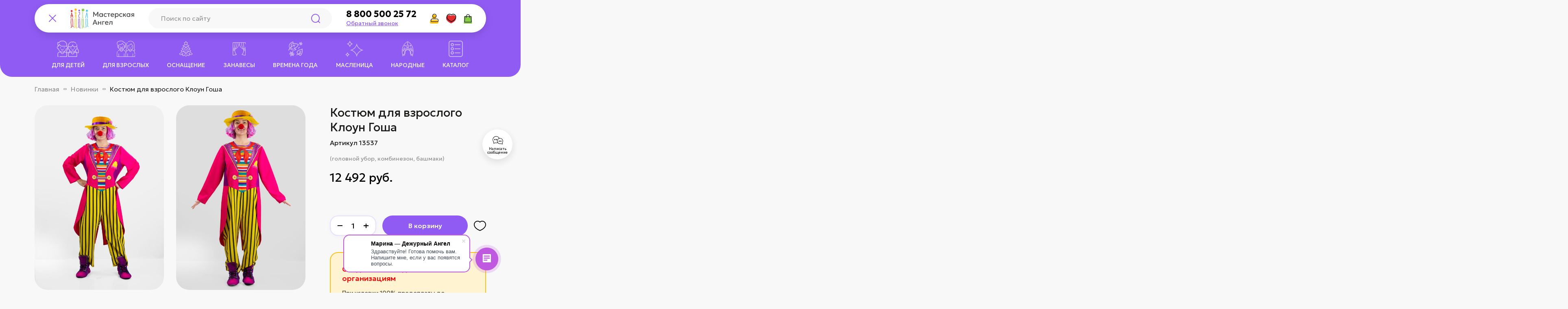

--- FILE ---
content_type: text/html; charset=utf-8
request_url: https://master-angel.ru/collection/novinki/product/kostyum-dlya-vzroslogo-kloun-gosha
body_size: 24415
content:
<!doctype html>
<html lang="ru" class="no-js" style="--color-btn-bg:;
--color-btn-bg-is-dark:;
--bg:;
--bg-is-dark:;

--color-text: var(--color-text-dark);
--color-text-minor-shade: var(--color-text-dark-minor-shade);
--color-text-major-shade: var(--color-text-dark-major-shade);
--color-text-half-shade: var(--color-text-dark-half-shade);

--color-notice-warning-is-dark:;
--color-notice-success-is-dark:;
--color-notice-error-is-dark:;
--color-notice-info-is-dark:;
--color-form-controls-bg:var(--bg);
--color-form-controls-bg-disabled:var(--bg-minor-shade);
--color-form-controls-border-color:var(--bg-half-shade);
--color-form-controls-color:var(--color-text);
--is-editor:false;

">
  <head><link media='print' onload='this.media="all"' rel='stylesheet' type='text/css' href='/served_assets/public/jquery.modal-0c2631717f4ce8fa97b5d04757d294c2bf695df1d558678306d782f4bf7b4773.css'><meta data-config="{&quot;product_id&quot;:402294950}" name="page-config" content="" /><meta data-config="{&quot;money_with_currency_format&quot;:{&quot;delimiter&quot;:&quot; &quot;,&quot;separator&quot;:&quot;.&quot;,&quot;format&quot;:&quot;%n\u0026nbsp;%u&quot;,&quot;unit&quot;:&quot;руб.&quot;,&quot;show_price_without_cents&quot;:1},&quot;currency_code&quot;:&quot;RUR&quot;,&quot;currency_iso_code&quot;:&quot;RUB&quot;,&quot;default_currency&quot;:{&quot;title&quot;:&quot;Российский рубль&quot;,&quot;code&quot;:&quot;RUR&quot;,&quot;rate&quot;:1.0,&quot;format_string&quot;:&quot;%n\u0026nbsp;%u&quot;,&quot;unit&quot;:&quot;руб.&quot;,&quot;price_separator&quot;:&quot;&quot;,&quot;is_default&quot;:true,&quot;price_delimiter&quot;:&quot;&quot;,&quot;show_price_with_delimiter&quot;:true,&quot;show_price_without_cents&quot;:true},&quot;facebook&quot;:{&quot;pixelActive&quot;:true,&quot;currency_code&quot;:&quot;RUB&quot;,&quot;use_variants&quot;:false},&quot;vk&quot;:{&quot;pixel_active&quot;:null,&quot;price_list_id&quot;:null},&quot;new_ya_metrika&quot;:true,&quot;ecommerce_data_container&quot;:&quot;dataLayer&quot;,&quot;common_js_version&quot;:null,&quot;vue_ui_version&quot;:null,&quot;feedback_captcha_enabled&quot;:true,&quot;account_id&quot;:78255,&quot;hide_items_out_of_stock&quot;:false,&quot;forbid_order_over_existing&quot;:false,&quot;minimum_items_price&quot;:null,&quot;enable_comparison&quot;:true,&quot;locale&quot;:&quot;ru&quot;,&quot;client_group&quot;:null,&quot;consent_to_personal_data&quot;:{&quot;active&quot;:true,&quot;obligatory&quot;:true,&quot;description&quot;:&quot;\u003cp\u003e\u003cspan\u003eЯ даю\u0026nbsp;\u003ca href=\&quot;https://master-angel.ru/page/politika-konfidentsialnosti\&quot;\u003e\u003cspan style=\&quot;color: rgb(35, 111, 161);\&quot;\u003e\u003cstrong\u003eСогласие\u003c/strong\u003e\u003c/span\u003e \u003c/a\u003eна обработку персональных данных в соответствии с \u003cspan style=\&quot;color: rgb(35, 111, 161);\&quot;\u003e\u003ca href=\&quot;https://master-angel.ru/page/politika-konfidentsialnosti\&quot; style=\&quot;color: rgb(35, 111, 161);\&quot;\u003e\u003cspan style=\&quot;color: rgb(35, 111, 161);\&quot;\u003e\u003cstrong\u003eПолитикой\u003c/strong\u003e\u003c/span\u003e \u003cstrong\u003eКонфиденциальности. \u003c/strong\u003e\u003c/a\u003e\u003c/span\u003e\u003c/span\u003e\u003cspan\u003eНе является \u003ca href=\&quot;https://master-angel.ru/page/dogovor-oferty-2\&quot;\u003eпубличной офертой\u003c/a\u003e.\u003c/span\u003e\u003c/p\u003e&quot;},&quot;recaptcha_key&quot;:&quot;6LfXhUEmAAAAAOGNQm5_a2Ach-HWlFKD3Sq7vfFj&quot;,&quot;recaptcha_key_v3&quot;:&quot;6LcZi0EmAAAAAPNov8uGBKSHCvBArp9oO15qAhXa&quot;,&quot;yandex_captcha_key&quot;:&quot;ysc1_ec1ApqrRlTZTXotpTnO8PmXe2ISPHxsd9MO3y0rye822b9d2&quot;,&quot;checkout_float_order_content_block&quot;:false,&quot;available_products_characteristics_ids&quot;:null,&quot;sber_id_app_id&quot;:&quot;5b5a3c11-72e5-4871-8649-4cdbab3ba9a4&quot;,&quot;theme_generation&quot;:4,&quot;quick_checkout_captcha_enabled&quot;:true,&quot;max_order_lines_count&quot;:500,&quot;sber_bnpl_min_amount&quot;:1000,&quot;sber_bnpl_max_amount&quot;:150000,&quot;counter_settings&quot;:{&quot;data_layer_name&quot;:&quot;dataLayer&quot;,&quot;new_counters_setup&quot;:false,&quot;add_to_cart_event&quot;:true,&quot;remove_from_cart_event&quot;:true,&quot;add_to_wishlist_event&quot;:true},&quot;site_setting&quot;:{&quot;show_cart_button&quot;:true,&quot;show_service_button&quot;:false,&quot;show_marketplace_button&quot;:false,&quot;show_quick_checkout_button&quot;:true},&quot;warehouses&quot;:[],&quot;captcha_type&quot;:&quot;google&quot;,&quot;human_readable_urls&quot;:false}" name="shop-config" content="" /><meta name='js-evnvironment' content='production' /><meta name='default-locale' content='ru' /><meta name='insales-redefined-api-methods' content="[]" />
<!--InsalesCounter -->
<script type="text/javascript">
(function() {
  if (typeof window.__insalesCounterId !== 'undefined') {
    return;
  }

  try {
    Object.defineProperty(window, '__insalesCounterId', {
      value: 78255,
      writable: true,
      configurable: true
    });
  } catch (e) {
    console.error('InsalesCounter: Failed to define property, using fallback:', e);
    window.__insalesCounterId = 78255;
  }

  if (typeof window.__insalesCounterId === 'undefined') {
    console.error('InsalesCounter: Failed to set counter ID');
    return;
  }

  let script = document.createElement('script');
  script.async = true;
  script.src = '/javascripts/insales_counter.js?7';
  let firstScript = document.getElementsByTagName('script')[0];
  firstScript.parentNode.insertBefore(script, firstScript);
})();
</script>
<!-- /InsalesCounter -->

    <!-- meta -->
<meta charset="utf-8">
<meta http-equiv="X-UA-Compatible" content="IE=edge"><title>Купить Карнавальный костюм Клоуна для взрослого</title><meta name="description" content="Костюм Клоуна для новогодних утренников, день рождения, праздников, цирка, вечеринок, народных гуляний, в том числе, на свежем воздухе, спектаклей, шоу и фотосессий. Купить без наценки в магазине от производителя с доставкой по Москве, Санкт-Петербургу и всей России.">
<meta data-config="{&quot;static-versioned&quot;: &quot;1.38&quot;}" name="theme-meta-data" content="">
<meta name="robots" content="index,follow">
<meta name="format-detection" content="telephone=no">
<meta name="viewport" content="width=device-width, initial-scale=1, maximum-scale=5">

<!-- canonical url --><link rel="canonical" href="https://master-angel.ru/collection/novinki/product/kostyum-dlya-vzroslogo-kloun-gosha">


<!-- rss feed -->
    <meta property="og:title" content="Костюм для взрослого Клоун Гоша">
    <meta property="og:type" content="website">
    <meta property="og:url" content="https://master-angel.ru/collection/novinki/product/kostyum-dlya-vzroslogo-kloun-gosha">

    
      <meta property="og:image" content="https://static.insales-cdn.com/images/products/1/4226/766603394/import_files_83_83149da157bd11eea5ed3cecef60d0cc_6d0420f169a011eea5ed3cecef60d0cc.jpg">
    




<link rel="apple-touch-icon" sizes="60x60" href="https://static.insales-cdn.com/assets/1/1585/10495537/1768828803/apple-touch-icon.png"><link rel="icon" type="image/png" sizes="16x16" href="">
  <link rel="icon" type="image/png" sizes="32x32" href="">

<link href="https://static.insales-cdn.com/assets/1/1585/10495537/1768828803/fonts.min.css" rel="preload" as="style">
<link href="https://static.insales-cdn.com/assets/1/1585/10495537/1768828803/fonts.min.css" rel="stylesheet">
<link rel="stylesheet" href="https://static.insales-cdn.com/assets/1/1585/10495537/1768828803/base.min.css" onload="document.body.classList.add('settings_loaded');">

<link rel="stylesheet" href="https://static.insales-cdn.com/assets/1/1585/10495537/1768828803/page-product.min.css">


<link rel="preconnect" href="https://fonts.googleapis.com">
<link rel="preconnect" href="https://fonts.gstatic.com" crossorigin>
<link href="https://fonts.googleapis.com/css2?family=Geologica:wght,CRSV@100..900,0.5&display=swap" rel="stylesheet">

<style media="screen">
  @supports (content-visibility: hidden) {
    body:not(.settings_loaded) {
      content-visibility: hidden;
    }
  }
  @supports not (content-visibility: hidden) {
    body:not(.settings_loaded) {
      visibility: hidden;
    }
  }
</style>
  <meta name='product-id' content='402294950' />
</head>
  <body
    data-id=""
    class="product__page is-menu-shown"
    data-multi-lang="false"
    data-theme-template="product"
    data-sidebar-type="normal"
    data-sidebar-position=""
  >
  
   <!-- layout -->
    <div class="layout-wrapper page_layout page_layout-clear  ">
      
        <div
  class="layout widget-type_angel-header"
  style=""
  data-widget-drop-item-id="233791969"
  
  >
  <div class="layout__content">
    <!-- header -->
<header class="header">
  <div class="header__row header__row--middle">
    <div class="container">
      <div class="header__row--middle-inner">
        <div class="header__col header__col--links header__col--menu">
          <div class="userbar">
            <div class="link link--menu js-header-open-menu"></div>
          </div>
        </div> 
        <div class="header__col header__col--logo">
          <a href="/" class="logo">
            <img src="https://static.insales-cdn.com/assets/1/1585/10495537/1768828803/logo.svg" alt="">
          </a>
        </div>
        <div class="header__col header__col--search">
          <div class="search">
            <form action="/search" class="search__form">
              <div class="search__item search__item--input">
                <input type="text" class="input search__item_input" name="q" id="search_input" placeholder="Поиск по сайту">
                <button type="submit" class="ns btn--search btn search__item_btn"></button>
              </div>
              <div class="search__item search__item--btn-close">
                <button
                  type="button"
                  class="btn btn--link search__item_btn js-toggle-search"
                  id="search_close_btn"
                ></button>
              </div>
            </form>
          </div>
        </div>
        <div class="header__col header__col--phone">
          <div class="contacts">
            <div class="contacts__item contacts__item--phone">
              <a href="tel:8 800 500 25 72" class="link link--phone">8 800 500 25 72</a>
              <a href="/page/callback" class="link link--callback">Обратный звонок</a>
            </div>
            <div class="contacts__item contacts__item--callback">
              <a href="/page/callback" class="btn btn--light">Обратный звонок</a>
            </div>
          </div>
        </div>
 
      
      
        <div class="header__col header__col--nav">
          <div class="nav">
           
            <div class="nav__item">
              <a href="/page/доставка" class="nav__item_link">
                Доставка
              </a>
            </div>
          
            <div class="nav__item">
              <a href="/page/oplata" class="nav__item_link">
                Оплата
              </a>
            </div>
          
            <div class="nav__item">
              <a href="/page/kontakty" class="nav__item_link">
                Контакты
              </a>
            </div>
          
          </div>
        </div> 
        
        <div class="header__col header__col--links header__col--userbar">
          <div class="userbar userbar--main">
            <div class="link link--search userbar__item userbar__item--search js-toggle-search is-animate is-animate--slide-in" data-animate-cascade style="--animation-order: 1;">
              <span class="userbar__item_icon"></span>
            </div>

            <a href="/client_account/orders" class="link link--account userbar__item userbar__item--account is-animate is-animate--slide-in" data-animate-cascade style="--animation-order: 2;">
              <span class="userbar__item_icon"></span>
              <span class="userbar__item_text">Личный кабинет</span>
            </a>

            <a href="/favorites" class="link link--favorites userbar__item userbar__item--favorites  js-userbar-favorites is-animate is-animate--slide-in" data-animate-cascade style="--animation-order: 3;">
              <span class="userbar__item_icon"></span>
              <span class="userbar__item_badge" data-ui-favorites-counter></span>
              <span class="userbar__item_text">Избранное</span>
            </a>

            <a
              href="/cart_items"
              class="link link--cart userbar__item userbar__item--cart js-userbar-cart is-animate is-animate--slide-in" data-animate-cascade style="--animation-order: 4;"
            >
              <span class="userbar__item_icon"></span>
              <span class="userbar__item_badge js-cart-totalAmount" data-cart-positions-count>0</span>
              <span class="userbar__item_text">Корзина</span>
            </a>
          </div>
        </div>
      </div>

      <div class="userbar userbar--second"> 

        <div class="link link--chat userbar__item userbar__item--chat is-animate is-animate--slide-in" data-animate-cascade style="--animation-order: 6;" onclick="document.querySelector('.b24-widget-button-crmform span').click();">
          <span class="userbar__item_icon"></span>
          <span class="userbar__item_text">Написать сообщение</span>
        </div> 
      </div>

    </div>
  </div>
  
      
  <div class="header__row header__row--bottom">
    <div class="container">
      <ul class="category is-animate is-animate--slide-in"> 
          
        <li class="category__item"">
          <a href="/collection/karnavalnye-kostyumy-dlya-detey" class="category__item_link">
            <span class="category__item_link-icon i-menu-1"></span>
            <span class="category__item_link-name">Для детей</span>
          </a>


           


        </li>
        
        <li class="category__item"">
          <a href="/collection/karnavalnye-kostyumy-dlya-vzroslyh" class="category__item_link">
            <span class="category__item_link-icon i-menu-2"></span>
            <span class="category__item_link-name">Для взрослых</span>
          </a>


           


        </li>
        
        <li class="category__item"">
          <a href="/collection/osnaschenie" class="category__item_link">
            <span class="category__item_link-icon i-menu-3"></span>
            <span class="category__item_link-name">Оснащение</span>
          </a>


           


        </li>
        
        <li class="category__item"">
          <a href="/collection/zanavesy" class="category__item_link">
            <span class="category__item_link-icon i-menu-4"></span>
            <span class="category__item_link-name">Занавесы</span>
          </a>


           


        </li>
        
        <li class="category__item"">
          <a href="/collection/vremena-goda" class="category__item_link">
            <span class="category__item_link-icon i-menu-5"></span>
            <span class="category__item_link-name">Времена года</span>
          </a>


           


        </li>
        
        <li class="category__item"">
          <a href="/collection/prazdniki" class="category__item_link">
            <span class="category__item_link-icon i-menu-6"></span>
            <span class="category__item_link-name">Масленица</span>
          </a>


           


        </li>
        
        <li class="category__item"">
          <a href="/collection/katalog-1" class="category__item_link">
            <span class="category__item_link-icon i-menu-7"></span>
            <span class="category__item_link-name">Народные</span>
          </a>


           


        </li>
        
        <li class="category__item is-dd"">
          <a href="/collection/all" class="category__item_link">
            <span class="category__item_link-icon i-menu-8"></span>
            <span class="category__item_link-name">Каталог</span>
          </a>


           
          <ul class="category__item_subnav">
            
               <li class="subcategory__item">
                  <a href="/collection/novinki" class="subcategory__item_link">Новинки</a>
               </li>
              
               <li class="subcategory__item">
                  <a href="/collection/karnavalnye-kostyumy-dlya-vzroslyh" class="subcategory__item_link">Для взрослых</a>
               </li>
              
               <li class="subcategory__item">
                  <a href="/collection/karnavalnye-kostyumy-dlya-detey" class="subcategory__item_link">Для детей</a>
               </li>
              
               <li class="subcategory__item">
                  <a href="/collection/nasekomye-2" class="subcategory__item_link">Звери</a>
               </li>
              
               <li class="subcategory__item">
                  <a href="/collection/katalog-1" class="subcategory__item_link">Народные</a>
               </li>
              
               <li class="subcategory__item">
                  <a href="/collection/novogodnie-kostyumy" class="subcategory__item_link">Новогодние</a>
               </li>
              
               <li class="subcategory__item">
                  <a href="/collection/tkani-s-detalyami-kostyumov-i-printami" class="subcategory__item_link">Шьем сами</a>
               </li>
              
               <li class="subcategory__item">
                  <a href="/collection/zanavesy" class="subcategory__item_link">Занавесы</a>
               </li>
              
               <li class="subcategory__item">
                  <a href="/collection/osnaschenie" class="subcategory__item_link">Оснащение</a>
               </li>
              
               <li class="subcategory__item">
                  <a href="/collection/kvesty" class="subcategory__item_link">КВЕСТЫ / Театр Экспромт</a>
               </li>
              
               <li class="subcategory__item">
                  <a href="/collection/httpsmaster-angelrucollectionhohloma-2" class="subcategory__item_link">Хохлома</a>
               </li>
              
               <li class="subcategory__item">
                  <a href="/collection/prazdniki" class="subcategory__item_link">Праздники</a>
               </li>
              
               <li class="subcategory__item">
                  <a href="/collection/vremena-goda" class="subcategory__item_link">Времена года</a>
               </li>
              
            </ul>
         


        </li>
        
      </ul>
    </div>
  </div> 
  
</header>
<!-- header end -->

  </div>
</div>

       
      <main class="content-wrap">
        
  <div
  class="layout widget-type_rb-breadcrumbs"
  style="--show_section:true; --show_container:true; --section_margin:xsmall;"
  data-widget-drop-item-id="233791993"
  
  >
  <div class="layout__content">
    
<div class="section section--breadcrumbs section--margin-xsmall">
  
    <div class="container">
      
 
    <div class="breadcrumbs">
      <div class="breadcrumbs__item">
        <a href="/" class="breadcrumbs__item_link">Главная</a>
      </div>
      
          
            
              
              
            
              
              
                
                  
                   <div class="breadcrumbs__item">
                    <a href="/collection/novinki" class="breadcrumbs__item_link">Новинки</a>
                    </div>
                    <div class="breadcrumbs__item">Костюм для взрослого Клоун Гоша</div>
                  
                
              
            
          
        
      
       
      
    </div>
 


    </div>
  
</div>


  </div>
</div>


  <div
  class="layout widget-type_angel-product"
  style=""
  data-widget-drop-item-id="233792001"
  
  >
  <div class="layout__content">
    <div class="section section--product">
  <div class="container">
    <!-- product -->
    <div
      class="product js-product-wrapper js-product-main-wrapper"
      data-pid="667983104"
      data-product-id="402294950"
    >
      <!-- product__gallery -->
      <div class="product__gallery is-has-hideimages">
        <div class="gallery__preview js-gallery-preview">
          <div class="swiper">
            <div class="swiper-wrapper">
              

              
              
                <div class="item swiper-slide">
                  <a
                    class="item__link is-animate is-animate--slide-in"
                    href="https://static.insales-cdn.com/images/products/1/4226/766603394/import_files_83_83149da157bd11eea5ed3cecef60d0cc_6d0420f169a011eea5ed3cecef60d0cc.jpg"
                    data-fancybox="gallery"
                    
                      data-animate-cascade style="--animation-order:1"
                    
                  >
                    <source
                      data-srcset="https://static.insales-cdn.com/r/Z-yPgEosMTY/rs:fit:800:800:1/plain/images/products/1/4226/766603394/import_files_83_83149da157bd11eea5ed3cecef60d0cc_6d0420f169a011eea5ed3cecef60d0cc.jpg@webp"
                      type="image/webp"
                    >
                    <img
                      src="https://static.insales-cdn.com/assets/1/1585/10495537/1768828803/blank.png"
                      data-src="https://static.insales-cdn.com/r/iCpTNOf90Aw/rs:fit:800:800:1/plain/images/products/1/4226/766603394/import_files_83_83149da157bd11eea5ed3cecef60d0cc_6d0420f169a011eea5ed3cecef60d0cc.jpg@jpg"
                      class="item__img lazyload"
                      alt=""
                    >
                  </a>
                </div>
              
                <div class="item swiper-slide">
                  <a
                    class="item__link is-animate is-animate--slide-in"
                    href="https://static.insales-cdn.com/images/products/1/5731/766670435/Клоун_Гоша_2.jpg"
                    data-fancybox="gallery"
                    
                      data-animate-cascade style="--animation-order:2"
                    
                  >
                    <source
                      data-srcset="https://static.insales-cdn.com/r/Oec_lzTQmeI/rs:fit:800:800:1/plain/images/products/1/5731/766670435/%D0%9A%D0%BB%D0%BE%D1%83%D0%BD_%D0%93%D0%BE%D1%88%D0%B0_2.jpg@webp"
                      type="image/webp"
                    >
                    <img
                      src="https://static.insales-cdn.com/assets/1/1585/10495537/1768828803/blank.png"
                      data-src="https://static.insales-cdn.com/r/cF8AVQ42jtI/rs:fit:800:800:1/plain/images/products/1/5731/766670435/%D0%9A%D0%BB%D0%BE%D1%83%D0%BD_%D0%93%D0%BE%D1%88%D0%B0_2.jpg@jpg"
                      class="item__img lazyload"
                      alt=""
                    >
                  </a>
                </div>
              
                <div class="item swiper-slide">
                  <a
                    class="item__link is-animate is-animate--slide-in"
                    href="https://static.insales-cdn.com/images/products/1/5785/766670489/Клоун_Гоша_3.jpg"
                    data-fancybox="gallery"
                    
                      data-animate-cascade style="--animation-order:3"
                    
                  >
                    <source
                      data-srcset="https://static.insales-cdn.com/r/iyK0OA8iNs4/rs:fit:800:800:1/plain/images/products/1/5785/766670489/%D0%9A%D0%BB%D0%BE%D1%83%D0%BD_%D0%93%D0%BE%D1%88%D0%B0_3.jpg@webp"
                      type="image/webp"
                    >
                    <img
                      src="https://static.insales-cdn.com/assets/1/1585/10495537/1768828803/blank.png"
                      data-src="https://static.insales-cdn.com/r/YUNood7gW3E/rs:fit:800:800:1/plain/images/products/1/5785/766670489/%D0%9A%D0%BB%D0%BE%D1%83%D0%BD_%D0%93%D0%BE%D1%88%D0%B0_3.jpg@jpg"
                      class="item__img lazyload"
                      alt=""
                    >
                  </a>
                </div>
              
                <div class="item swiper-slide">
                  <a
                    class="item__link is-animate is-animate--slide-in"
                    href="https://static.insales-cdn.com/images/products/1/5855/766670559/Клоун_Гоша_костюм_для_взрослого_комплект_МА.jpg"
                    data-fancybox="gallery"
                    
                      data-animate-cascade style="--animation-order:4"
                    
                  >
                    <source
                      data-srcset="https://static.insales-cdn.com/r/fk9AZJVmJ3I/rs:fit:800:800:1/plain/images/products/1/5855/766670559/%D0%9A%D0%BB%D0%BE%D1%83%D0%BD_%D0%93%D0%BE%D1%88%D0%B0_%D0%BA%D0%BE%D1%81%D1%82%D1%8E%D0%BC_%D0%B4%D0%BB%D1%8F_%D0%B2%D0%B7%D1%80%D0%BE%D1%81%D0%BB%D0%BE%D0%B3%D0%BE_%D0%BA%D0%BE%D0%BC%D0%BF%D0%BB%D0%B5%D0%BA%D1%82_%D0%9C%D0%90.jpg@webp"
                      type="image/webp"
                    >
                    <img
                      src="https://static.insales-cdn.com/assets/1/1585/10495537/1768828803/blank.png"
                      data-src="https://static.insales-cdn.com/r/1AF0GY-Ssmk/rs:fit:800:800:1/plain/images/products/1/5855/766670559/%D0%9A%D0%BB%D0%BE%D1%83%D0%BD_%D0%93%D0%BE%D1%88%D0%B0_%D0%BA%D0%BE%D1%81%D1%82%D1%8E%D0%BC_%D0%B4%D0%BB%D1%8F_%D0%B2%D0%B7%D1%80%D0%BE%D1%81%D0%BB%D0%BE%D0%B3%D0%BE_%D0%BA%D0%BE%D0%BC%D0%BF%D0%BB%D0%B5%D0%BA%D1%82_%D0%9C%D0%90.jpg@jpg"
                      class="item__img lazyload"
                      alt=""
                    >
                  </a>
                </div>
              

              
            </div>
            <div class="swiper__buttons">
              <div class="swiper__button swiper__button--prev js-button-left"></div>
              <div class="swiper__button swiper__button--next js-button-right"></div>
            </div>
            <div class="swiper__pagination js-swiper-pagination"></div>
          </div>
        </div>
      </div>
      <!-- product__gallery END -->
      <!-- product__info -->
      <div class="product__info is-sticky2">
        <div class="product__inner">
          <form action="/cart_items" method="post" data-product-id="402294950">
            <!-- title -->
            <div class="product__title">
              <h1>Костюм для взрослого Клоун Гоша</h1>
            </div>
            <!-- title END -->
            <!-- sku -->
            <div
              class=" product__sku js-product-sku"
              style="display:block"
            >
              Артикул 13537
            </div>
            <!-- sku END -->
            
            
              <!-- short description -->
              <div class=" product__short-description">
                (головной убор, комбинезон, башмаки)
              </div>
              <!-- short description END -->
            

            
            
            <!-- prices -->
            <div class="prices product__prices">
              <div class="price price--default js-product-price">12 492&nbsp;руб.</div>
              
            </div>
            <!-- prices END -->

            
              <!-- product variants -->
              <div class="product__variants">
                <div class="variants">
                  <select name="variant_id" class="none js-product-variant" data-product-variants>
                    
                      <option data-price="12492.0" value="667983104">
                        -<br>/<br>46-50<br>/<br>- --
                      </option>
                    
                      <option data-price="24984.0" value="667987677">
                        -<br>/<br>52-56<br>/<br>- --
                      </option>
                    
                      <option data-price="24984.0" value="667983095">
                        164-170<br>/<br>46-50<br>/<br>Готовое<br>изделие --
                      </option>
                    
                      <option data-price="12492.0" value="667987671">
                        164-170<br>/<br>52-56<br>/<br>Набор<br>для<br>шитья<br>с<br>фурнитурой --
                      </option>
                    
                  </select>
                </div>
              </div>
              <!-- product variants END -->
            

            <!-- product__buy -->
            <div class="product__buy">
              <div
                class="product__buy_item product__buy_item--qty"
              >
                <div class="r_qty  js-qty">
                  <input
                    type="text"
                    name="quantity"
                    data-allow="num"
                    maxlength="3"
                    autocomplete="off"
                    class="input r_qty__input js-qty-input"
                    value="1"
                  >
                  <div class="r_qty__btn r_qty__btn--minus js-qty-minus">&minus;</div>
                  <div class="r_qty__btn r_qty__btn--plus js-qty-plus">&plus;</div>
                </div>
              </div>

              <div
                class="product__buy_item product__buy_item--btn product__buy_item--btn-cart"
              >
                <button
                  type="button"
                  class="btn btn--cart"
                  data-item-add
                >
                  В корзину
                </button>
              </div>

              <div class="product__buy_item product__buy_item--favorite">
                <div
                  class="link link--ico link--wishlist"
                  data-ui-favorites-trigger="402294950"
                ></div>
              </div>
            </div>
            <!-- product__buy END -->

            <div class="product__sale">
              <div class="h5" style="color:red">Скидка 40% бюджетным организациям</div>
              <p>При условии 100% предоплаты до 31.03.2026</p>
              Оформляйте заказ, скидку рассчитает менеджер
            </div>

            <!-- product__outstock -->
            <div class="product__outstock">
              <div class="alert alert--warning alert--no-border">Нет в наличии</div>
            </div>
            <!-- product__outstock END -->
            
              <div class="whitebox product__rating">
                <div class="product__rating_title">Отзывы:</div>
                <div class="product__rating_content">
                  <div class="rating__wrap">
                    <div class="rating">
                      <i
                          
                        ></i><i
                          
                        ></i><i
                          
                        ></i><i
                          
                        ></i><i
                          
                        ></i>
                    </div>
                  </div>

                  
                    <div class="link link--border" onclick="popupApp.open('addreview');">добавить отзыв</div>
                  
                </div>
              </div>
            

            
              <!-- product description -->
              <div class="product__description">
                <div class="r_acc js-accordeon">
                  <div class="r_acc__item">
                    <div class="r_acc__item_header">Описание</div>
                    <div class="r_acc__item_content editor">
                      Костюм для взрослого Клоун Гоша.Карнавально костюм «Клоун Гоша» поможет создать яркий образ  веселого клоуна, который покорит сердца не только детей, но и взрослых. Этот оригинальный наряд универсален и подойдет для любого события: детских утренников, проведения дней рождений, дней смеха, народных гуляний, открытых занятий и творческих конкурсов.В комплектацию костюма входит: головной убор, комбинезон, тапки.Материал: 100% полиэстер.Изюминкой костюма является оригинальный принт на ткани авторской дизайнерской работы. Благодаря детально прорисованному рисунку на комбинезоне, создается имитация полноценного костюма состоящего майки в разноцветную полоску, малинового фрака и полосных брюк.Свободный комбинезон с широкими брюками. Длинные прямые рукава. Круглая горловина обработана бейкой. Застегивается сзади на потайную молнию. Сзади, по талии, вшиты длинные широкие фалды. Комбинезон выполнен из плотной износостойкой ткани габардин. Головной убор - фетровая шляпка канотье с пришитыми понизу разноцветами нитками, имитирующие причёску клоуна. Шляпа выполнена из плотного желтого фетра. На лицевую сторону ткани нанесет рисунок в виде плетения из соломы. Дополняют образ тапки, которые выполнены в виде кроссовок с длинным торчащим язычком. Тапки на тонкой мягкой подошве и на утеплённой подкладке. Тапки выполнены из плотного флиса и принтованным рисунком.  Для удобства фиксации по ноге, внутри обуви предусмотрена резинка. Длина подошвы 28 см. Топки подойдут на размер от 38 до 43.Костюм для взрослого Клоун Гоша сделан в двух универсальных размерах  46-50 и 52-56, рост 164-170. Благодаря свободному крою комбинезон подойдет женщинам и мужчинам.Рисунок нанесен на ткань с помощью сублимационной печати. Для печати используют гипоаллергенные стойкие краски.Изделие рассчитано для многократного использования и прослужит не один год при бережном уходе. Уход: комбинезон можно стирать  в стиральной машинке при температуре 30C, в режиме ручная стирка. Не использовать отбеливатели. Гладить с изнаночной стороны при температуре не выше 150C.  Тапки - только ручная стирка в теплой воде. Головной убор не стирать, загрязнения убирать с помощью мягкой губкой, мыльным раствором. Хранить в чехле, защищая изделия от пыли и дневного света. Костюм для взрослого Клоун Гоша вы можете сделать самостоятельно и в два раза выгоднее, приобретя набор для шитья. Набор для рукоделия, включает в себя все необходимые материалы для самостоятельного изготовления изделия: инструкцию по пошиву, ткань с нанесенными деталями кроя, швейную фурнитуру.
                    </div>
                  </div>
                </div>
              </div>
              <!-- product description END -->
            
          </form>
        </div>
      </div>
      <!-- product__info END -->
    </div>
    <!-- product END -->
  </div>
</div>

  </div>
</div>


  <div
  class="layout widget-type_rb-products-carousel"
  style="--show_section:true; --use_container:true; --section_margin:xsmall; --data:related; --products_count:10; --custom_title_show:false; --custom_link_show:false;"
  data-widget-drop-item-id="233792009"
  
  >
  <div class="layout__content">
    
  
  
  

  

  

  
    <div class="section section--products section--carousel section--margin-xsmall js-products-carousel">
      <div class="container">
      
      <div class="section__header section__header--arrows">
        <div class="section__header_title">
          <div class="h1">Сопутствующие товары</div>
        </div>
         <div class="swiper__buttons swiper__buttons--large">
                <div class="swiper__button swiper__button--prev js-button-prev"></div>
                <div class="swiper__button swiper__button--next js-button-next"></div>
            </div>
      </div> 
      <div class="section__content">
        <div class="productsGrid productsGrid--carousel">
          <div class="swiper">
            <div class="swiper-wrapper">
              
                <div class="swiper-slide">
                  <!-- product snippet -->
<div
  class="card is-animate is-animate--slide-in js-product-card"
  
    data-animate-cascade style="--animation-order:1;"
  
  data-product-id="402292804"
>
<div class="card__inner">
  <div class="card__badges">
    <div class="badges">
  

  
  
</div>

  </div>
  <div class="card__toolbar">
    <div class="link link--ico link--wishlist" data-ui-favorites-trigger="402292804"></div>
  </div>

  <div class="card__image" onclick="location.href='/collection/novinki/product/kostyum-klouna-dlya-detey-schastlivyy-gans'">
    <div class="swiper">
      <div class="swiper-wrapper">
        
        
        
          <div class="swiper-slide ratio ratio--catalog">
            <picture class="ratio__item">
              <source
                type="image/webp"
                data-srcset="https://static.insales-cdn.com/r/5wVuxPBmFQg/rs:fit:600:600:1/q:90/plain/images/products/1/2920/766593896/import_files_df_df3b98d84b2b11eea5ed3cecef60d0cc_9e86740e699e11eea5ed3cecef60d0cc.jpg@webp"
              >
              <img
                src="https://static.insales-cdn.com/assets/1/1585/10495537/1768828803/blank.png"
                data-src="https://static.insales-cdn.com/r/zwESZkCkJH0/rs:fit:600:600:1/q:90/plain/images/products/1/2920/766593896/import_files_df_df3b98d84b2b11eea5ed3cecef60d0cc_9e86740e699e11eea5ed3cecef60d0cc.jpg@jpg"
                
                  class="card__image_src lazyload"
                
                alt=""
              >
            </picture>
          </div>
        
          <div class="swiper-slide ratio ratio--catalog">
            <picture class="ratio__item">
              <source
                type="image/webp"
                data-srcset="https://static.insales-cdn.com/r/KW3j4E3CESU/rs:fit:600:600:1/q:90/plain/images/products/1/6434/766613794/%D0%A1%D1%87%D0%B0%D1%81%D0%BB%D0%B8%D0%B2%D1%8B%D0%B9_%D0%93%D0%B0%D0%BD%D1%81_%D0%B4%D0%BB%D1%8F_%D0%B4%D0%B5%D1%82%D0%B5%D0%B9__2.jpg@webp"
              >
              <img
                src="https://static.insales-cdn.com/assets/1/1585/10495537/1768828803/blank.png"
                data-src="https://static.insales-cdn.com/r/JDiEMzA3dRM/rs:fit:600:600:1/q:90/plain/images/products/1/6434/766613794/%D0%A1%D1%87%D0%B0%D1%81%D0%BB%D0%B8%D0%B2%D1%8B%D0%B9_%D0%93%D0%B0%D0%BD%D1%81_%D0%B4%D0%BB%D1%8F_%D0%B4%D0%B5%D1%82%D0%B5%D0%B9__2.jpg@jpg"
                
                alt=""
              >
            </picture>
          </div>
        
          <div class="swiper-slide ratio ratio--catalog">
            <picture class="ratio__item">
              <source
                type="image/webp"
                data-srcset="https://static.insales-cdn.com/r/EbE8E7b2WB8/rs:fit:600:600:1/q:90/plain/images/products/1/6528/766613888/%D0%A1%D1%87%D0%B0%D1%81%D0%BB%D0%B8%D0%B2%D1%8B%D0%B9_%D0%93%D0%B0%D0%BD%D1%81_%D0%B4%D0%BB%D1%8F_%D0%B4%D0%B5%D1%82%D0%B5%D0%B9__5.jpg@webp"
              >
              <img
                src="https://static.insales-cdn.com/assets/1/1585/10495537/1768828803/blank.png"
                data-src="https://static.insales-cdn.com/r/oaMntoEkmbc/rs:fit:600:600:1/q:90/plain/images/products/1/6528/766613888/%D0%A1%D1%87%D0%B0%D1%81%D0%BB%D0%B8%D0%B2%D1%8B%D0%B9_%D0%93%D0%B0%D0%BD%D1%81_%D0%B4%D0%BB%D1%8F_%D0%B4%D0%B5%D1%82%D0%B5%D0%B9__5.jpg@jpg"
                
                alt=""
              >
            </picture>
          </div>
        

        
      </div>
      
        <div class="swiper__buttons">
          <div class="swiper__button swiper__button--prev js-button-left"></div>
          <div class="swiper__button swiper__button--next js-button-right"></div>
        </div>
        <div class="card__image_pagination js-swiper-pagination"></div>
      
    </div>
  </div>

  <div class="card__bottom">
    <div class="card__title">
      <a href="/collection/novinki/product/kostyum-klouna-dlya-detey-schastlivyy-gans" class="card__title_link">Костюм клоуна для детей Счастливый Ганс</a>
    </div>
    <div class="card__prices prices">
      
        <div class="price price--default">от 8 325&nbsp;руб.</div>
      
    </div>
    <div class="card__buttons">
     
      <a href="/collection/novinki/product/kostyum-klouna-dlya-detey-schastlivyy-gans" class="btn" arial-label="Details">Подробнее</a>
       <ul class="specs">
        
          <li>110-116 / Готовое изделие</li>
        
          <li>110-116 / Набор для шитья</li>
        
          <li>132-134 / Готовое изделие</li>
        
          <li>132-134 / Набор для шитья</li>
        
          <li>122-128 / Готовое изделие</li>
        
          <li>122-128 / Набор для шитья</li>
        
      </ul>
    </div>
  </div>
</div>
</div>
<!-- product snippet END -->

                </div>
              
                <div class="swiper-slide">
                  <!-- product snippet -->
<div
  class="card card--outstock is-animate is-animate--slide-in js-product-card"
  
    data-animate-cascade style="--animation-order:2;"
  
  data-product-id="319651400"
>
<div class="card__inner">
  <div class="card__badges">
    <div class="badges">
  

  
  
</div>

  </div>
  <div class="card__toolbar">
    <div class="link link--ico link--wishlist" data-ui-favorites-trigger="319651400"></div>
  </div>

  <div class="card__image" onclick="location.href='/collection/skazochnye-geroi/product/klounessa-kostyum-dlya-devochki'">
    <div class="swiper">
      <div class="swiper-wrapper">
        
        
        
          <div class="swiper-slide ratio ratio--catalog">
            <picture class="ratio__item">
              <source
                type="image/webp"
                data-srcset="https://static.insales-cdn.com/r/HJlL6nYl70w/rs:fit:600:600:1/q:90/plain/images/products/1/5268/693408916/import_files_a5_a5ec817de6f911ec81250050569c45ee_46737f36e8f011eda5e63cecef60d0cc.jpg@webp"
              >
              <img
                src="https://static.insales-cdn.com/assets/1/1585/10495537/1768828803/blank.png"
                data-src="https://static.insales-cdn.com/r/IizVxobTEqo/rs:fit:600:600:1/q:90/plain/images/products/1/5268/693408916/import_files_a5_a5ec817de6f911ec81250050569c45ee_46737f36e8f011eda5e63cecef60d0cc.jpg@jpg"
                
                  class="card__image_src lazyload"
                
                alt=""
              >
            </picture>
          </div>
        
          <div class="swiper-slide ratio ratio--catalog">
            <picture class="ratio__item">
              <source
                type="image/webp"
                data-srcset="https://static.insales-cdn.com/r/G3u7By80Dpk/rs:fit:600:600:1/q:90/plain/images/products/1/5246/693408894/import_files_a5_a5ec817de6f911ec81250050569c45ee_46737e9ae8f011eda5e63cecef60d0cc.jpg@webp"
              >
              <img
                src="https://static.insales-cdn.com/assets/1/1585/10495537/1768828803/blank.png"
                data-src="https://static.insales-cdn.com/r/X7SK7GmnFWk/rs:fit:600:600:1/q:90/plain/images/products/1/5246/693408894/import_files_a5_a5ec817de6f911ec81250050569c45ee_46737e9ae8f011eda5e63cecef60d0cc.jpg@jpg"
                
                alt=""
              >
            </picture>
          </div>
        
          <div class="swiper-slide ratio ratio--catalog">
            <picture class="ratio__item">
              <source
                type="image/webp"
                data-srcset="https://static.insales-cdn.com/r/iq1S-DVFwaY/rs:fit:600:600:1/q:90/plain/images/products/1/5313/693408961/import_files_a5_a5ec817de6f911ec81250050569c45ee_46737ecee8f011eda5e63cecef60d0cc.jpg@webp"
              >
              <img
                src="https://static.insales-cdn.com/assets/1/1585/10495537/1768828803/blank.png"
                data-src="https://static.insales-cdn.com/r/_m3E4GtRopQ/rs:fit:600:600:1/q:90/plain/images/products/1/5313/693408961/import_files_a5_a5ec817de6f911ec81250050569c45ee_46737ecee8f011eda5e63cecef60d0cc.jpg@jpg"
                
                alt=""
              >
            </picture>
          </div>
        

        
      </div>
      
        <div class="swiper__buttons">
          <div class="swiper__button swiper__button--prev js-button-left"></div>
          <div class="swiper__button swiper__button--next js-button-right"></div>
        </div>
        <div class="card__image_pagination js-swiper-pagination"></div>
      
    </div>
  </div>

  <div class="card__bottom">
    <div class="card__title">
      <a href="/collection/skazochnye-geroi/product/klounessa-kostyum-dlya-devochki" class="card__title_link">Клоунесса Пуговка костюм для девочки</a>
    </div>
    <div class="card__prices prices">
      
        <div class="price price--default">14 450&nbsp;руб.</div>
            
      
    </div>
    <div class="card__buttons">
     
      <a href="/collection/skazochnye-geroi/product/klounessa-kostyum-dlya-devochki" class="btn" arial-label="Details">Подробнее</a>
       <ul class="specs">
        
          <li>110-116</li>
        
          <li>132-134</li>
        
          <li>122-128</li>
        
      </ul>
    </div>
  </div>
</div>
</div>
<!-- product snippet END -->

                </div>
              
                <div class="swiper-slide">
                  <!-- product snippet -->
<div
  class="card card--outstock is-animate is-animate--slide-in js-product-card"
  
    data-animate-cascade style="--animation-order:3;"
  
  data-product-id="17327314"
>
<div class="card__inner">
  <div class="card__badges">
    <div class="badges">
  

  
  
</div>

  </div>
  <div class="card__toolbar">
    <div class="link link--ico link--wishlist" data-ui-favorites-trigger="17327314"></div>
  </div>

  <div class="card__image" onclick="location.href='/collection/arlekin/product/kloun-petrushka'">
    <div class="swiper">
      <div class="swiper-wrapper">
        
        
        
          <div class="swiper-slide ratio ratio--catalog">
            <picture class="ratio__item">
              <source
                type="image/webp"
                data-srcset="https://static.insales-cdn.com/r/mcWrdU6pm0M/rs:fit:600:600:1/q:90/plain/images/products/1/2626/970754626/import_files_e1_e1386020913811ddba02000475b5887f_52bf2b10655011efa5fb3cecef60d0cc.jpg@webp"
              >
              <img
                src="https://static.insales-cdn.com/assets/1/1585/10495537/1768828803/blank.png"
                data-src="https://static.insales-cdn.com/r/tFl5YrbdUhM/rs:fit:600:600:1/q:90/plain/images/products/1/2626/970754626/import_files_e1_e1386020913811ddba02000475b5887f_52bf2b10655011efa5fb3cecef60d0cc.jpg@jpg"
                
                  class="card__image_src lazyload"
                
                alt=""
              >
            </picture>
          </div>
        
          <div class="swiper-slide ratio ratio--catalog">
            <picture class="ratio__item">
              <source
                type="image/webp"
                data-srcset="https://static.insales-cdn.com/r/lWVwZxfWlEo/rs:fit:600:600:1/q:90/plain/images/products/1/6401/900782337/%D0%9A%D0%BE%D1%81%D1%82%D1%8E%D0%BC_%D0%9A%D0%BB%D0%BE%D1%83%D0%BD_%D0%9A%D0%BB%D0%B5%D0%BF%D0%B0_%D0%B4%D0%BB%D1%8F_%D0%B4%D0%B5%D1%82%D0%B5%D0%B9_4.jpg@webp"
              >
              <img
                src="https://static.insales-cdn.com/assets/1/1585/10495537/1768828803/blank.png"
                data-src="https://static.insales-cdn.com/r/gXFLuyOtZ0o/rs:fit:600:600:1/q:90/plain/images/products/1/6401/900782337/%D0%9A%D0%BE%D1%81%D1%82%D1%8E%D0%BC_%D0%9A%D0%BB%D0%BE%D1%83%D0%BD_%D0%9A%D0%BB%D0%B5%D0%BF%D0%B0_%D0%B4%D0%BB%D1%8F_%D0%B4%D0%B5%D1%82%D0%B5%D0%B9_4.jpg@jpg"
                
                alt=""
              >
            </picture>
          </div>
        
          <div class="swiper-slide ratio ratio--catalog">
            <picture class="ratio__item">
              <source
                type="image/webp"
                data-srcset="https://static.insales-cdn.com/r/DEf4XKYwihQ/rs:fit:600:600:1/q:90/plain/images/products/1/6398/900782334/%D0%9A%D0%BE%D1%81%D1%82%D1%8E%D0%BC_%D0%9A%D0%BB%D0%BE%D1%83%D0%BD_%D0%9A%D0%BB%D0%B5%D0%BF%D0%B0_%D0%B4%D0%BB%D1%8F_%D0%B4%D0%B5%D1%82%D0%B5%D0%B9_2.jpg@webp"
              >
              <img
                src="https://static.insales-cdn.com/assets/1/1585/10495537/1768828803/blank.png"
                data-src="https://static.insales-cdn.com/r/DieFyrqnMc4/rs:fit:600:600:1/q:90/plain/images/products/1/6398/900782334/%D0%9A%D0%BE%D1%81%D1%82%D1%8E%D0%BC_%D0%9A%D0%BB%D0%BE%D1%83%D0%BD_%D0%9A%D0%BB%D0%B5%D0%BF%D0%B0_%D0%B4%D0%BB%D1%8F_%D0%B4%D0%B5%D1%82%D0%B5%D0%B9_2.jpg@jpg"
                
                alt=""
              >
            </picture>
          </div>
        

        
      </div>
      
        <div class="swiper__buttons">
          <div class="swiper__button swiper__button--prev js-button-left"></div>
          <div class="swiper__button swiper__button--next js-button-right"></div>
        </div>
        <div class="card__image_pagination js-swiper-pagination"></div>
      
    </div>
  </div>

  <div class="card__bottom">
    <div class="card__title">
      <a href="/collection/arlekin/product/kloun-petrushka" class="card__title_link">Костюм Клоун Клепа для детей</a>
    </div>
    <div class="card__prices prices">
      
        <div class="price price--default">от 19 117&nbsp;руб.</div>
      
    </div>
    <div class="card__buttons">
     
      <a href="/collection/arlekin/product/kloun-petrushka" class="btn" arial-label="Details">Подробнее</a>
       <ul class="specs">
        
          <li>рост 152-158, размер 40-42</li>
        
          <li>110-116</li>
        
          <li>132-134</li>
        
          <li>122-128</li>
        
          <li>140-146</li>
        
      </ul>
    </div>
  </div>
</div>
</div>
<!-- product snippet END -->

                </div>
              
                <div class="swiper-slide">
                  <!-- product snippet -->
<div
  class="card card--outstock is-animate is-animate--slide-in js-product-card"
  
    data-animate-cascade style="--animation-order:4;"
  
  data-product-id="68129176"
>
<div class="card__inner">
  <div class="card__badges">
    <div class="badges">
  

  
  
</div>

  </div>
  <div class="card__toolbar">
    <div class="link link--ico link--wishlist" data-ui-favorites-trigger="68129176"></div>
  </div>

  <div class="card__image" onclick="location.href='/collection/elementysam-sebe-kostyumer/product/kloun-tyap-lyap-shorty-bufy'">
    <div class="swiper">
      <div class="swiper-wrapper">
        
        
        
          <div class="swiper-slide ratio ratio--catalog">
            <picture class="ratio__item">
              <source
                type="image/webp"
                data-srcset="https://static.insales-cdn.com/r/EYEYldubF0g/rs:fit:600:600:1/q:90/plain/images/products/1/2410/692046186/import_files_18_18e7822e913711e680f0a726575d9a4f_63e02683e5d111eda5e53cecef60d0cc.jpg@webp"
              >
              <img
                src="https://static.insales-cdn.com/assets/1/1585/10495537/1768828803/blank.png"
                data-src="https://static.insales-cdn.com/r/4go5_BChT3I/rs:fit:600:600:1/q:90/plain/images/products/1/2410/692046186/import_files_18_18e7822e913711e680f0a726575d9a4f_63e02683e5d111eda5e53cecef60d0cc.jpg@jpg"
                
                  class="card__image_src lazyload"
                
                alt=""
              >
            </picture>
          </div>
        
          <div class="swiper-slide ratio ratio--catalog">
            <picture class="ratio__item">
              <source
                type="image/webp"
                data-srcset="https://static.insales-cdn.com/r/wudEE4ZWZNc/rs:fit:600:600:1/q:90/plain/images/products/1/2422/692046198/import_files_18_18e7822e913711e680f0a726575d9a4f_63e026b7e5d111eda5e53cecef60d0cc.jpg@webp"
              >
              <img
                src="https://static.insales-cdn.com/assets/1/1585/10495537/1768828803/blank.png"
                data-src="https://static.insales-cdn.com/r/8Fch0JB6I7E/rs:fit:600:600:1/q:90/plain/images/products/1/2422/692046198/import_files_18_18e7822e913711e680f0a726575d9a4f_63e026b7e5d111eda5e53cecef60d0cc.jpg@jpg"
                
                alt=""
              >
            </picture>
          </div>
        
          <div class="swiper-slide ratio ratio--catalog">
            <picture class="ratio__item">
              <source
                type="image/webp"
                data-srcset="https://static.insales-cdn.com/r/4h92lzkQT4U/rs:fit:600:600:1/q:90/plain/images/products/1/2428/692046204/import_files_18_18e7822e913711e680f0a726575d9a4f_63e026ebe5d111eda5e53cecef60d0cc.jpg@webp"
              >
              <img
                src="https://static.insales-cdn.com/assets/1/1585/10495537/1768828803/blank.png"
                data-src="https://static.insales-cdn.com/r/DI-yT5pdgM8/rs:fit:600:600:1/q:90/plain/images/products/1/2428/692046204/import_files_18_18e7822e913711e680f0a726575d9a4f_63e026ebe5d111eda5e53cecef60d0cc.jpg@jpg"
                
                alt=""
              >
            </picture>
          </div>
        

        
      </div>
      
        <div class="swiper__buttons">
          <div class="swiper__button swiper__button--prev js-button-left"></div>
          <div class="swiper__button swiper__button--next js-button-right"></div>
        </div>
        <div class="card__image_pagination js-swiper-pagination"></div>
      
    </div>
  </div>

  <div class="card__bottom">
    <div class="card__title">
      <a href="/collection/elementysam-sebe-kostyumer/product/kloun-tyap-lyap-shorty-bufy" class="card__title_link">Клоун Тяп - Ляп шорты - буфы</a>
    </div>
    <div class="card__prices prices">
      
        <div class="price price--default">от 5 817&nbsp;руб.</div>
      
    </div>
    <div class="card__buttons">
     
      <a href="/collection/elementysam-sebe-kostyumer/product/kloun-tyap-lyap-shorty-bufy" class="btn" arial-label="Details">Подробнее</a>
       <ul class="specs">
        
          <li>рост 122-128 / красный</li>
        
          <li>рост 122-128 / черный</li>
        
          <li>рост 122-128 / синий</li>
        
          <li>рост 122-128 / салатовый</li>
        
          <li>рост 140-146 / красный</li>
        
          <li>рост 140-146 / синий</li>
        
          <li>рост 140-146 / салатовый</li>
        
          <li>рост 110-116 / красный</li>
        
          <li>рост 110-116 / черный</li>
        
          <li>рост 110-116 / синий</li>
        
          <li>рост 110-116 / салатовый</li>
        
          <li>рост 152-158, размер 40-42 / красный</li>
        
          <li>рост 152-158, размер 40-42 / синий</li>
        
          <li>рост 152-158, размер 40-42 / салатовый</li>
        
          <li>рост 132-134 / красный</li>
        
          <li>рост 132-134 / черный</li>
        
          <li>рост 132-134 / синий</li>
        
          <li>рост 132-134 / салатовый</li>
        
      </ul>
    </div>
  </div>
</div>
</div>
<!-- product snippet END -->

                </div>
              
                <div class="swiper-slide">
                  <!-- product snippet -->
<div
  class="card card--outstock is-animate is-animate--slide-in js-product-card"
  
    data-animate-cascade style="--animation-order:5;"
  
  data-product-id="68129184"
>
<div class="card__inner">
  <div class="card__badges">
    <div class="badges">
  

  
  
</div>

  </div>
  <div class="card__toolbar">
    <div class="link link--ico link--wishlist" data-ui-favorites-trigger="68129184"></div>
  </div>

  <div class="card__image" onclick="location.href='/collection/elementysam-sebe-kostyumer/product/yubka-v-goroh'">
    <div class="swiper">
      <div class="swiper-wrapper">
        
        
        
          <div class="swiper-slide ratio ratio--catalog">
            <picture class="ratio__item">
              <source
                type="image/webp"
                data-srcset="https://static.insales-cdn.com/r/W9U3kR1jiTE/rs:fit:600:600:1/q:90/plain/images/products/1/6714/884628026/import_files_4f_4f9539338fa611e680f0a726575d9a4f_59bbb0a5428911efa5f83cecef60d0cc.jpg@webp"
              >
              <img
                src="https://static.insales-cdn.com/assets/1/1585/10495537/1768828803/blank.png"
                data-src="https://static.insales-cdn.com/r/i4VI5sajNfE/rs:fit:600:600:1/q:90/plain/images/products/1/6714/884628026/import_files_4f_4f9539338fa611e680f0a726575d9a4f_59bbb0a5428911efa5f83cecef60d0cc.jpg@jpg"
                
                  class="card__image_src lazyload"
                
                alt=""
              >
            </picture>
          </div>
        
          <div class="swiper-slide ratio ratio--catalog">
            <picture class="ratio__item">
              <source
                type="image/webp"
                data-srcset="https://static.insales-cdn.com/r/3bmHRdbWRzQ/rs:fit:600:600:1/q:90/plain/images/products/1/7139/884628451/%D0%AE%D0%B1%D0%BA%D0%B0_%D0%B2_%D1%86%D0%B2%D0%B5%D1%82%D0%BD%D0%BE%D0%B9_%D0%B3%D0%BE%D1%80%D0%BE%D1%85_2.jpg@webp"
              >
              <img
                src="https://static.insales-cdn.com/assets/1/1585/10495537/1768828803/blank.png"
                data-src="https://static.insales-cdn.com/r/YOX8YMLnaFU/rs:fit:600:600:1/q:90/plain/images/products/1/7139/884628451/%D0%AE%D0%B1%D0%BA%D0%B0_%D0%B2_%D1%86%D0%B2%D0%B5%D1%82%D0%BD%D0%BE%D0%B9_%D0%B3%D0%BE%D1%80%D0%BE%D1%85_2.jpg@jpg"
                
                alt=""
              >
            </picture>
          </div>
        
          <div class="swiper-slide ratio ratio--catalog">
            <picture class="ratio__item">
              <source
                type="image/webp"
                data-srcset="https://static.insales-cdn.com/r/CFml9YO220U/rs:fit:600:600:1/q:90/plain/images/products/1/7140/884628452/%D0%AE%D0%B1%D0%BA%D0%B0_%D0%B2_%D1%86%D0%B2%D0%B5%D1%82%D0%BD%D0%BE%D0%B9_%D0%B3%D0%BE%D1%80%D0%BE%D1%85_3.jpg@webp"
              >
              <img
                src="https://static.insales-cdn.com/assets/1/1585/10495537/1768828803/blank.png"
                data-src="https://static.insales-cdn.com/r/WXaKZPtsZTg/rs:fit:600:600:1/q:90/plain/images/products/1/7140/884628452/%D0%AE%D0%B1%D0%BA%D0%B0_%D0%B2_%D1%86%D0%B2%D0%B5%D1%82%D0%BD%D0%BE%D0%B9_%D0%B3%D0%BE%D1%80%D0%BE%D1%85_3.jpg@jpg"
                
                alt=""
              >
            </picture>
          </div>
        

        
      </div>
      
        <div class="swiper__buttons">
          <div class="swiper__button swiper__button--prev js-button-left"></div>
          <div class="swiper__button swiper__button--next js-button-right"></div>
        </div>
        <div class="card__image_pagination js-swiper-pagination"></div>
      
    </div>
  </div>

  <div class="card__bottom">
    <div class="card__title">
      <a href="/collection/elementysam-sebe-kostyumer/product/yubka-v-goroh" class="card__title_link">Юбка в цветной горошек</a>
    </div>
    <div class="card__prices prices">
      
        <div class="price price--default">от 2 075&nbsp;руб.</div>
      
    </div>
    <div class="card__buttons">
     
      <a href="/collection/elementysam-sebe-kostyumer/product/yubka-v-goroh" class="btn" arial-label="Details">Подробнее</a>
       <ul class="specs">
        
          <li>рост 116-134 / красный / Готовое изделие</li>
        
          <li>рост 116-134 / красный / Набор для шитья с фурнитурой</li>
        
          <li>рост 116-134 / черный / Готовое изделие</li>
        
          <li>рост 116-134 / черный / Набор для шитья с фурнитурой</li>
        
          <li>рост 116-134 / синий / Готовое изделие</li>
        
          <li>рост 116-134 / синий / Набор для шитья с фурнитурой</li>
        
          <li>рост 116-134 / салатовый / Готовое изделие</li>
        
          <li>рост 116-134 / салатовый / Набор для шитья с фурнитурой</li>
        
      </ul>
    </div>
  </div>
</div>
</div>
<!-- product snippet END -->

                </div>
              
                <div class="swiper-slide">
                  <!-- product snippet -->
<div
  class="card is-animate is-animate--slide-in js-product-card"
  
    data-animate-cascade style="--animation-order:6;"
  
  data-product-id="229758896"
>
<div class="card__inner">
  <div class="card__badges">
    <div class="badges">
  

  
  
</div>

  </div>
  <div class="card__toolbar">
    <div class="link link--ico link--wishlist" data-ui-favorites-trigger="229758896"></div>
  </div>

  <div class="card__image" onclick="location.href='/collection/katalog-3-5ec02b/product/kupalnik-klounessa-dlya-devochki'">
    <div class="swiper">
      <div class="swiper-wrapper">
        
        
        
          <div class="swiper-slide ratio ratio--catalog">
            <picture class="ratio__item">
              <source
                type="image/webp"
                data-srcset="https://static.insales-cdn.com/r/5Leg97DyhCw/rs:fit:600:600:1/q:90/plain/images/products/1/2449/433531281/import_files_10_10132ea05bb511eb81210050569c9aa6_dd466acaa6a011eb81210050569c9aa6.jpg@webp"
              >
              <img
                src="https://static.insales-cdn.com/assets/1/1585/10495537/1768828803/blank.png"
                data-src="https://static.insales-cdn.com/r/K76DPMeBauY/rs:fit:600:600:1/q:90/plain/images/products/1/2449/433531281/import_files_10_10132ea05bb511eb81210050569c9aa6_dd466acaa6a011eb81210050569c9aa6.jpg@jpg"
                
                  class="card__image_src lazyload"
                
                alt=""
              >
            </picture>
          </div>
        
          <div class="swiper-slide ratio ratio--catalog">
            <picture class="ratio__item">
              <source
                type="image/webp"
                data-srcset="https://static.insales-cdn.com/r/_7W9EsXf3yo/rs:fit:600:600:1/q:90/plain/images/products/1/2450/433531282/import_files_10_10132ea05bb511eb81210050569c9aa6_dd466acba6a011eb81210050569c9aa6.jpg@webp"
              >
              <img
                src="https://static.insales-cdn.com/assets/1/1585/10495537/1768828803/blank.png"
                data-src="https://static.insales-cdn.com/r/DKP_lRk0zE4/rs:fit:600:600:1/q:90/plain/images/products/1/2450/433531282/import_files_10_10132ea05bb511eb81210050569c9aa6_dd466acba6a011eb81210050569c9aa6.jpg@jpg"
                
                alt=""
              >
            </picture>
          </div>
        
          <div class="swiper-slide ratio ratio--catalog">
            <picture class="ratio__item">
              <source
                type="image/webp"
                data-srcset="https://static.insales-cdn.com/r/k6hJJQ7Fd7Y/rs:fit:600:600:1/q:90/plain/images/products/1/1396/736150900/%D0%9A%D1%83%D0%BF%D0%B0%D0%BB%D1%8C%D0%BD%D0%B8%D0%BA_%D0%9A%D0%BB%D0%BE%D1%83%D0%BD%D0%B5%D1%81%D1%81%D0%B0_%D0%B4%D0%BB%D1%8F_%D0%B4%D0%B5%D0%B2%D0%BE%D1%87%D0%BA%D0%B8_%D0%BD%D0%B0%D0%B1%D0%BE%D1%80_%D0%B4%D0%BB%D1%8F_%D1%88%D0%B8%D1%82%D1%8C%D1%8F.jpg@webp"
              >
              <img
                src="https://static.insales-cdn.com/assets/1/1585/10495537/1768828803/blank.png"
                data-src="https://static.insales-cdn.com/r/hiwctrD4-fM/rs:fit:600:600:1/q:90/plain/images/products/1/1396/736150900/%D0%9A%D1%83%D0%BF%D0%B0%D0%BB%D1%8C%D0%BD%D0%B8%D0%BA_%D0%9A%D0%BB%D0%BE%D1%83%D0%BD%D0%B5%D1%81%D1%81%D0%B0_%D0%B4%D0%BB%D1%8F_%D0%B4%D0%B5%D0%B2%D0%BE%D1%87%D0%BA%D0%B8_%D0%BD%D0%B0%D0%B1%D0%BE%D1%80_%D0%B4%D0%BB%D1%8F_%D1%88%D0%B8%D1%82%D1%8C%D1%8F.jpg@jpg"
                
                alt=""
              >
            </picture>
          </div>
        

        
      </div>
      
        <div class="swiper__buttons">
          <div class="swiper__button swiper__button--prev js-button-left"></div>
          <div class="swiper__button swiper__button--next js-button-right"></div>
        </div>
        <div class="card__image_pagination js-swiper-pagination"></div>
      
    </div>
  </div>

  <div class="card__bottom">
    <div class="card__title">
      <a href="/collection/katalog-3-5ec02b/product/kupalnik-klounessa-dlya-devochki" class="card__title_link">Купальник Клоунесса для девочки</a>
    </div>
    <div class="card__prices prices">
      
        <div class="price price--default">от 4 159&nbsp;руб.</div>
      
    </div>
    <div class="card__buttons">
     
      <a href="/collection/katalog-3-5ec02b/product/kupalnik-klounessa-dlya-devochki" class="btn" arial-label="Details">Подробнее</a>
       <ul class="specs">
        
          <li>134 / Готовое изделие</li>
        
          <li>134 / Набор для шитья с фурнитурой</li>
        
          <li>128 / Готовое изделие</li>
        
          <li>128 / Набор для шитья с фурнитурой</li>
        
          <li>110 / Готовое изделие</li>
        
          <li>110 / Набор для шитья с фурнитурой</li>
        
          <li>122 / Готовое изделие</li>
        
          <li>122 / Набор для шитья с фурнитурой</li>
        
          <li>140 / Готовое изделие</li>
        
          <li>140 / Набор для шитья с фурнитурой</li>
        
          <li>116 / Готовое изделие</li>
        
          <li>116 / Набор для шитья с фурнитурой</li>
        
          <li>146 / Готовое изделие</li>
        
          <li>146 / Набор для шитья с фурнитурой</li>
        
      </ul>
    </div>
  </div>
</div>
</div>
<!-- product snippet END -->

                </div>
              
                <div class="swiper-slide">
                  <!-- product snippet -->
<div
  class="card is-animate is-animate--slide-in js-product-card"
  
    data-animate-cascade style="--animation-order:7;"
  
  data-product-id="237651606"
>
<div class="card__inner">
  <div class="card__badges">
    <div class="badges">
  

  
  
</div>

  </div>
  <div class="card__toolbar">
    <div class="link link--ico link--wishlist" data-ui-favorites-trigger="237651606"></div>
  </div>

  <div class="card__image" onclick="location.href='/collection/kostyumy-dlya-figurnogo-kataniya/product/kombinezon-klounessa'">
    <div class="swiper">
      <div class="swiper-wrapper">
        
        
        
          <div class="swiper-slide ratio ratio--catalog">
            <picture class="ratio__item">
              <source
                type="image/webp"
                data-srcset="https://static.insales-cdn.com/r/H0NtJL8khbE/rs:fit:600:600:1/q:90/plain/images/products/1/7988/433487668/import_files_9f_9f87a3357b5111eb81210050569c9aa6_0ae4a421a68d11eb81210050569c9aa6.jpg@webp"
              >
              <img
                src="https://static.insales-cdn.com/assets/1/1585/10495537/1768828803/blank.png"
                data-src="https://static.insales-cdn.com/r/egKgQFFhu7w/rs:fit:600:600:1/q:90/plain/images/products/1/7988/433487668/import_files_9f_9f87a3357b5111eb81210050569c9aa6_0ae4a421a68d11eb81210050569c9aa6.jpg@jpg"
                
                  class="card__image_src lazyload"
                
                alt=""
              >
            </picture>
          </div>
        
          <div class="swiper-slide ratio ratio--catalog">
            <picture class="ratio__item">
              <source
                type="image/webp"
                data-srcset="https://static.insales-cdn.com/r/TdVPlQIjMgE/rs:fit:600:600:1/q:90/plain/images/products/1/7991/433487671/import_files_9f_9f87a3357b5111eb81210050569c9aa6_0ae4a422a68d11eb81210050569c9aa6.jpg@webp"
              >
              <img
                src="https://static.insales-cdn.com/assets/1/1585/10495537/1768828803/blank.png"
                data-src="https://static.insales-cdn.com/r/lLct_jpDeZ0/rs:fit:600:600:1/q:90/plain/images/products/1/7991/433487671/import_files_9f_9f87a3357b5111eb81210050569c9aa6_0ae4a422a68d11eb81210050569c9aa6.jpg@jpg"
                
                alt=""
              >
            </picture>
          </div>
        
          <div class="swiper-slide ratio ratio--catalog">
            <picture class="ratio__item">
              <source
                type="image/webp"
                data-srcset="https://static.insales-cdn.com/r/QKly2uGQ3cU/rs:fit:600:600:1/q:90/plain/images/products/1/1965/675768237/%D0%BA%D0%BB%D0%BE%D1%83%D0%BD%D0%B5%D1%81%D1%81%D0%B0.jpg@webp"
              >
              <img
                src="https://static.insales-cdn.com/assets/1/1585/10495537/1768828803/blank.png"
                data-src="https://static.insales-cdn.com/r/-9uOv9aRESM/rs:fit:600:600:1/q:90/plain/images/products/1/1965/675768237/%D0%BA%D0%BB%D0%BE%D1%83%D0%BD%D0%B5%D1%81%D1%81%D0%B0.jpg@jpg"
                
                alt=""
              >
            </picture>
          </div>
        

        
      </div>
      
        <div class="swiper__buttons">
          <div class="swiper__button swiper__button--prev js-button-left"></div>
          <div class="swiper__button swiper__button--next js-button-right"></div>
        </div>
        <div class="card__image_pagination js-swiper-pagination"></div>
      
    </div>
  </div>

  <div class="card__bottom">
    <div class="card__title">
      <a href="/collection/kostyumy-dlya-figurnogo-kataniya/product/kombinezon-klounessa" class="card__title_link">Комбинезон гимнастический Клоунесса</a>
    </div>
    <div class="card__prices prices">
      
        <div class="price price--default">от 3 742&nbsp;руб.</div>
      
    </div>
    <div class="card__buttons">
     
      <a href="/collection/kostyumy-dlya-figurnogo-kataniya/product/kombinezon-klounessa" class="btn" arial-label="Details">Подробнее</a>
       <ul class="specs">
        
          <li>134 / Готовое изделие</li>
        
          <li>134 / Набор для шитья с фурнитурой</li>
        
          <li>128 / Готовое изделие</li>
        
          <li>128 / Набор для шитья с фурнитурой</li>
        
          <li>110 / Готовое изделие</li>
        
          <li>110 / Набор для шитья с фурнитурой</li>
        
          <li>122 / Готовое изделие</li>
        
          <li>122 / Набор для шитья с фурнитурой</li>
        
          <li>140 / Готовое изделие</li>
        
          <li>140 / Набор для шитья с фурнитурой</li>
        
          <li>116 / Готовое изделие</li>
        
          <li>116 / Набор для шитья с фурнитурой</li>
        
          <li>146 / Готовое изделие</li>
        
          <li>146 / Набор для шитья с фурнитурой</li>
        
      </ul>
    </div>
  </div>
</div>
</div>
<!-- product snippet END -->

                </div>
              
                <div class="swiper-slide">
                  <!-- product snippet -->
<div
  class="card card--outstock is-animate is-animate--slide-in"
  
    data-animate-cascade style="--animation-order:8;"
  
  data-product-id="68929028"
>
<div class="card__inner">
  <div class="card__badges">
    <div class="badges">
  

  
  
</div>

  </div>
  <div class="card__toolbar">
    <div class="link link--ico link--wishlist" data-ui-favorites-trigger="68929028"></div>
  </div>

  <div class="card__image" onclick="location.href='/collection/arlekin/product/kolpak-klounessa'">
    <div class="swiper">
      <div class="swiper-wrapper">
        
        
        
          <div class="swiper-slide ratio ratio--catalog">
            <picture class="ratio__item">
              <source
                type="image/webp"
                data-srcset="https://static.insales-cdn.com/r/3ZDHx-nrT64/rs:fit:600:600:1/q:90/plain/images/products/1/2063/981387279/import_files_18_18e7821b913711e680f0a726575d9a4f_9e561bf09b4a11e680f2ae06566b697e.png@webp"
              >
              <img
                src="https://static.insales-cdn.com/assets/1/1585/10495537/1768828803/blank.png"
                data-src="https://static.insales-cdn.com/r/tPq8Ioi6reM/rs:fit:600:600:1/q:90/plain/images/products/1/2063/981387279/import_files_18_18e7821b913711e680f0a726575d9a4f_9e561bf09b4a11e680f2ae06566b697e.png@png"
                
                  class="card__image_src lazyload"
                
                alt=""
              >
            </picture>
          </div>
        

        
      </div>
      
    </div>
  </div>

  <div class="card__bottom">
    <div class="card__title">
      <a href="/collection/arlekin/product/kolpak-klounessa" class="card__title_link">Клоунесса Тяп - Ляп колпак</a>
    </div>
    <div class="card__prices prices">
      
        <div class="price price--default">2 420&nbsp;руб.</div>
            
      
    </div>
    <div class="card__buttons">
     
      <a href="/collection/arlekin/product/kolpak-klounessa" class="btn" arial-label="Details">Подробнее</a>
       <ul class="specs">
        
          <li>цвет зеленый/красный</li>
        
          <li>цвет желтый/синий</li>
        
          <li>цвет красный/зеленый</li>
        
          <li>цвет синий/зеленый</li>
        
          <li>цвет синий/красный</li>
        
      </ul>
    </div>
  </div>
</div>
</div>
<!-- product snippet END -->

                </div>
              
                <div class="swiper-slide">
                  <!-- product snippet -->
<div
  class="card is-animate is-animate--slide-in js-product-card"
  
    data-animate-cascade style="--animation-order:9;"
  
  data-product-id="68129170"
>
<div class="card__inner">
  <div class="card__badges">
    <div class="badges">
  

  
  
</div>

  </div>
  <div class="card__toolbar">
    <div class="link link--ico link--wishlist" data-ui-favorites-trigger="68129170"></div>
  </div>

  <div class="card__image" onclick="location.href='/collection/elementysam-sebe-kostyumer/product/bant-v-tsvetnoy-goroh'">
    <div class="swiper">
      <div class="swiper-wrapper">
        
        
        
          <div class="swiper-slide ratio ratio--catalog">
            <picture class="ratio__item">
              <source
                type="image/webp"
                data-srcset="https://static.insales-cdn.com/r/hnOzNnBpBMw/rs:fit:600:600:1/q:90/plain/images/products/1/4892/967144220/import_files_d3_d33b536491eb11e680f1fb22a08fc29b_6f3f43bf57b011ea811b0050569c0dbe.jpeg@webp"
              >
              <img
                src="https://static.insales-cdn.com/assets/1/1585/10495537/1768828803/blank.png"
                data-src="https://static.insales-cdn.com/r/Gas-Fv8JDPc/rs:fit:600:600:1/q:90/plain/images/products/1/4892/967144220/import_files_d3_d33b536491eb11e680f1fb22a08fc29b_6f3f43bf57b011ea811b0050569c0dbe.jpeg@jpeg"
                
                  class="card__image_src lazyload"
                
                alt=""
              >
            </picture>
          </div>
        
          <div class="swiper-slide ratio ratio--catalog">
            <picture class="ratio__item">
              <source
                type="image/webp"
                data-srcset="https://static.insales-cdn.com/r/u9ZcTM6QUsI/rs:fit:600:600:1/q:90/plain/images/products/1/4896/967144224/import_files_d3_d33b536491eb11e680f1fb22a08fc29b_e00922b5943e11e680f2ae06566b697e.png@webp"
              >
              <img
                src="https://static.insales-cdn.com/assets/1/1585/10495537/1768828803/blank.png"
                data-src="https://static.insales-cdn.com/r/dKQ5wPGNTXo/rs:fit:600:600:1/q:90/plain/images/products/1/4896/967144224/import_files_d3_d33b536491eb11e680f1fb22a08fc29b_e00922b5943e11e680f2ae06566b697e.png@png"
                
                alt=""
              >
            </picture>
          </div>
        

        
      </div>
      
        <div class="swiper__buttons">
          <div class="swiper__button swiper__button--prev js-button-left"></div>
          <div class="swiper__button swiper__button--next js-button-right"></div>
        </div>
        <div class="card__image_pagination js-swiper-pagination"></div>
      
    </div>
  </div>

  <div class="card__bottom">
    <div class="card__title">
      <a href="/collection/elementysam-sebe-kostyumer/product/bant-v-tsvetnoy-goroh" class="card__title_link">Цветной горох бант</a>
    </div>
    <div class="card__prices prices">
      
        <div class="price price--default">607&nbsp;руб.</div>
            
      
    </div>
    <div class="card__buttons">
     
      <a href="/collection/elementysam-sebe-kostyumer/product/bant-v-tsvetnoy-goroh" class="btn" arial-label="Details">Подробнее</a>
       <ul class="specs">
        
          <li>фон черный</li>
        
          <li>фон салатовый</li>
        
          <li>фон красный</li>
        
          <li>фон синий</li>
        
      </ul>
    </div>
  </div>
</div>
</div>
<!-- product snippet END -->

                </div>
              
                <div class="swiper-slide">
                  <!-- product snippet -->
<div
  class="card card--outstock is-animate is-animate--slide-in js-product-card"
  
    data-animate-cascade style="--animation-order:10;"
  
  data-product-id="68129172"
>
<div class="card__inner">
  <div class="card__badges">
    <div class="badges">
  

  
  
</div>

  </div>
  <div class="card__toolbar">
    <div class="link link--ico link--wishlist" data-ui-favorites-trigger="68129172"></div>
  </div>

  <div class="card__image" onclick="location.href='/collection/novogodniy-kvest/product/galstuk-v-tsvetnoy-goroh'">
    <div class="swiper">
      <div class="swiper-wrapper">
        
        
        
          <div class="swiper-slide ratio ratio--catalog">
            <picture class="ratio__item">
              <source
                type="image/webp"
                data-srcset="https://static.insales-cdn.com/r/eW-D-aY5jMg/rs:fit:600:600:1/q:90/plain/images/products/1/1765/1014007525/import_files_4f_4f9539178fa611e680f0a726575d9a4f_e00922b7943e11e680f2ae06566b697e.png@webp"
              >
              <img
                src="https://static.insales-cdn.com/assets/1/1585/10495537/1768828803/blank.png"
                data-src="https://static.insales-cdn.com/r/uRsi6YxNJFs/rs:fit:600:600:1/q:90/plain/images/products/1/1765/1014007525/import_files_4f_4f9539178fa611e680f0a726575d9a4f_e00922b7943e11e680f2ae06566b697e.png@png"
                
                  class="card__image_src lazyload"
                
                alt=""
              >
            </picture>
          </div>
        
          <div class="swiper-slide ratio ratio--catalog">
            <picture class="ratio__item">
              <source
                type="image/webp"
                data-srcset="https://static.insales-cdn.com/r/AlKSUPMiHPY/rs:fit:600:600:1/q:90/plain/images/products/1/7468/999144748/%D0%93%D0%B0%D0%BB%D1%81%D1%82%D1%83%D0%BA_%D0%B2_%D1%86%D0%B2%D0%B5%D1%82%D0%BD%D0%BE%D0%B9_%D0%B3%D0%BE%D1%80%D0%BE%D1%85_%D0%B7%D0%B5%D0%BB%D0%B5%D0%BD%D1%8B%D0%B9.jpg@webp"
              >
              <img
                src="https://static.insales-cdn.com/assets/1/1585/10495537/1768828803/blank.png"
                data-src="https://static.insales-cdn.com/r/DsX1qxmMbO4/rs:fit:600:600:1/q:90/plain/images/products/1/7468/999144748/%D0%93%D0%B0%D0%BB%D1%81%D1%82%D1%83%D0%BA_%D0%B2_%D1%86%D0%B2%D0%B5%D1%82%D0%BD%D0%BE%D0%B9_%D0%B3%D0%BE%D1%80%D0%BE%D1%85_%D0%B7%D0%B5%D0%BB%D0%B5%D0%BD%D1%8B%D0%B9.jpg@jpg"
                
                alt=""
              >
            </picture>
          </div>
        
          <div class="swiper-slide ratio ratio--catalog">
            <picture class="ratio__item">
              <source
                type="image/webp"
                data-srcset="https://static.insales-cdn.com/r/QFBzv8LmRsU/rs:fit:600:600:1/q:90/plain/images/products/1/7471/999144751/%D0%93%D0%B0%D0%BB%D1%81%D1%82%D1%83%D0%BA_%D0%B2_%D1%86%D0%B2%D0%B5%D1%82%D0%BD%D0%BE%D0%B9_%D0%B3%D0%BE%D1%80%D0%BE%D1%85_%D0%BA%D1%80%D0%B0%D1%81%D0%BD%D1%8B%D0%B9.jpg@webp"
              >
              <img
                src="https://static.insales-cdn.com/assets/1/1585/10495537/1768828803/blank.png"
                data-src="https://static.insales-cdn.com/r/6cpiRlLbYkI/rs:fit:600:600:1/q:90/plain/images/products/1/7471/999144751/%D0%93%D0%B0%D0%BB%D1%81%D1%82%D1%83%D0%BA_%D0%B2_%D1%86%D0%B2%D0%B5%D1%82%D0%BD%D0%BE%D0%B9_%D0%B3%D0%BE%D1%80%D0%BE%D1%85_%D0%BA%D1%80%D0%B0%D1%81%D0%BD%D1%8B%D0%B9.jpg@jpg"
                
                alt=""
              >
            </picture>
          </div>
        

        
      </div>
      
        <div class="swiper__buttons">
          <div class="swiper__button swiper__button--prev js-button-left"></div>
          <div class="swiper__button swiper__button--next js-button-right"></div>
        </div>
        <div class="card__image_pagination js-swiper-pagination"></div>
      
    </div>
  </div>

  <div class="card__bottom">
    <div class="card__title">
      <a href="/collection/novogodniy-kvest/product/galstuk-v-tsvetnoy-goroh" class="card__title_link">Галстук в цветной горох</a>
    </div>
    <div class="card__prices prices">
      
        <div class="price price--default">1 197&nbsp;руб.</div>
            
      
    </div>
    <div class="card__buttons">
     
      <a href="/collection/novogodniy-kvest/product/galstuk-v-tsvetnoy-goroh" class="btn" arial-label="Details">Подробнее</a>
       <ul class="specs">
        
          <li>красный</li>
        
          <li>синий</li>
        
          <li>салатовый</li>
        
      </ul>
    </div>
  </div>
</div>
</div>
<!-- product snippet END -->

                </div>
              
            </div>
          </div>
        </div>
        
      </div>
      </div>
    </div>
  


  </div>
</div>


  <div
  class="layout widget-type_rb-products-carousel"
  style="--show_section:true; --use_container:true; --section_margin:xsmall; --data:similar; --products_count:10; --custom_title_show:true; --custom_link_show:false;"
  data-widget-drop-item-id="233792017"
  
  >
  <div class="layout__content">
    
  
  
  

  

  

  
    <div class="section section--products section--carousel section--margin-xsmall js-products-carousel">
      <div class="container">
      
      <div class="section__header section__header--arrows">
        <div class="section__header_title">
          <div class="h1">Позвольте порекомендовать</div>
        </div>
         <div class="swiper__buttons swiper__buttons--large">
                <div class="swiper__button swiper__button--prev js-button-prev"></div>
                <div class="swiper__button swiper__button--next js-button-next"></div>
            </div>
      </div> 
      <div class="section__content">
        <div class="productsGrid productsGrid--carousel">
          <div class="swiper">
            <div class="swiper-wrapper">
              
                <div class="swiper-slide">
                  <!-- product snippet -->
<div
  class="card card--outstock is-animate is-animate--slide-in js-product-card"
  
    data-animate-cascade style="--animation-order:1;"
  
  data-product-id="402293597"
>
<div class="card__inner">
  <div class="card__badges">
    <div class="badges">
  

  
  
</div>

  </div>
  <div class="card__toolbar">
    <div class="link link--ico link--wishlist" data-ui-favorites-trigger="402293597"></div>
  </div>

  <div class="card__image" onclick="location.href='/collection/skazochnye-geroi-dlya-vzroslyh-str-26/product/kostyum-klouna-dlya-vzroslogo-schastlivyy-gans'">
    <div class="swiper">
      <div class="swiper-wrapper">
        
        
        
          <div class="swiper-slide ratio ratio--catalog">
            <picture class="ratio__item">
              <source
                type="image/webp"
                data-srcset="https://static.insales-cdn.com/r/oweEXTGBGCo/rs:fit:600:600:1/q:90/plain/images/products/1/39/766599207/import_files_69_69ea85fd4bc811eea5ed3cecef60d0cc_d0a7df40699f11eea5ed3cecef60d0cc.jpg@webp"
              >
              <img
                src="https://static.insales-cdn.com/assets/1/1585/10495537/1768828803/blank.png"
                data-src="https://static.insales-cdn.com/r/_RrgXyA6wz0/rs:fit:600:600:1/q:90/plain/images/products/1/39/766599207/import_files_69_69ea85fd4bc811eea5ed3cecef60d0cc_d0a7df40699f11eea5ed3cecef60d0cc.jpg@jpg"
                
                  class="card__image_src lazyload"
                
                alt=""
              >
            </picture>
          </div>
        
          <div class="swiper-slide ratio ratio--catalog">
            <picture class="ratio__item">
              <source
                type="image/webp"
                data-srcset="https://static.insales-cdn.com/r/2oZYDBKS4HQ/rs:fit:600:600:1/q:90/plain/images/products/1/5228/766612588/%D0%A1%D1%87%D0%B0%D1%81%D0%BB%D0%B8%D0%B2%D1%8B%D0%B9_%D0%93%D0%B0%D0%BD%D1%81_2.jpg@webp"
              >
              <img
                src="https://static.insales-cdn.com/assets/1/1585/10495537/1768828803/blank.png"
                data-src="https://static.insales-cdn.com/r/bZGdqKmmEgI/rs:fit:600:600:1/q:90/plain/images/products/1/5228/766612588/%D0%A1%D1%87%D0%B0%D1%81%D0%BB%D0%B8%D0%B2%D1%8B%D0%B9_%D0%93%D0%B0%D0%BD%D1%81_2.jpg@jpg"
                
                alt=""
              >
            </picture>
          </div>
        
          <div class="swiper-slide ratio ratio--catalog">
            <picture class="ratio__item">
              <source
                type="image/webp"
                data-srcset="https://static.insales-cdn.com/r/nV72kLnfZK4/rs:fit:600:600:1/q:90/plain/images/products/1/5540/766612900/%D0%A1%D1%87%D0%B0%D1%81%D0%BB%D0%B8%D0%B2%D1%8B%D0%B9_%D0%93%D0%B0%D0%BD%D1%81_3.jpg@webp"
              >
              <img
                src="https://static.insales-cdn.com/assets/1/1585/10495537/1768828803/blank.png"
                data-src="https://static.insales-cdn.com/r/rDZwUor066s/rs:fit:600:600:1/q:90/plain/images/products/1/5540/766612900/%D0%A1%D1%87%D0%B0%D1%81%D0%BB%D0%B8%D0%B2%D1%8B%D0%B9_%D0%93%D0%B0%D0%BD%D1%81_3.jpg@jpg"
                
                alt=""
              >
            </picture>
          </div>
        

        
      </div>
      
        <div class="swiper__buttons">
          <div class="swiper__button swiper__button--prev js-button-left"></div>
          <div class="swiper__button swiper__button--next js-button-right"></div>
        </div>
        <div class="card__image_pagination js-swiper-pagination"></div>
      
    </div>
  </div>

  <div class="card__bottom">
    <div class="card__title">
      <a href="/collection/skazochnye-geroi-dlya-vzroslyh-str-26/product/kostyum-klouna-dlya-vzroslogo-schastlivyy-gans" class="card__title_link">Костюм клоуна для взрослого Счастливый Ганс</a>
    </div>
    <div class="card__prices prices">
      
        <div class="price price--default">от 11 659&nbsp;руб.</div>
      
    </div>
    <div class="card__buttons">
     
      <a href="/collection/skazochnye-geroi-dlya-vzroslyh-str-26/product/kostyum-klouna-dlya-vzroslogo-schastlivyy-gans" class="btn" arial-label="Details">Подробнее</a>
       <ul class="specs">
        
          <li>- / 46-50 / -</li>
        
          <li>- / 52-56 / -</li>
        
          <li>164-170 / 46-50 / Набор для шитья с фурнитурой</li>
        
          <li>164-170 / 52-56 / Готовое изделие</li>
        
      </ul>
    </div>
  </div>
</div>
</div>
<!-- product snippet END -->

                </div>
              
                <div class="swiper-slide">
                  <!-- product snippet -->
<div
  class="card card--outstock is-animate is-animate--slide-in js-product-card"
  
    data-animate-cascade style="--animation-order:2;"
  
  data-product-id="99001390"
>
<div class="card__inner">
  <div class="card__badges">
    <div class="badges">
  

  
  
</div>

  </div>
  <div class="card__toolbar">
    <div class="link link--ico link--wishlist" data-ui-favorites-trigger="99001390"></div>
  </div>

  <div class="card__image" onclick="location.href='/collection/skazochnye-geroi-multfilmypersonazhi-dlya-vzroslyh/product/kloun-klyopa'">
    <div class="swiper">
      <div class="swiper-wrapper">
        
        
        
          <div class="swiper-slide ratio ratio--catalog">
            <picture class="ratio__item">
              <source
                type="image/webp"
                data-srcset="https://static.insales-cdn.com/r/HitD2MzaaQU/rs:fit:600:600:1/q:90/plain/images/products/1/1440/884688288/import_files_76_762c0a1cb37611e09382001517f83f0c_b88ef2bbfbf811eea5f23cecef60d0cc.jpg@webp"
              >
              <img
                src="https://static.insales-cdn.com/assets/1/1585/10495537/1768828803/blank.png"
                data-src="https://static.insales-cdn.com/r/FQaLm8axE4U/rs:fit:600:600:1/q:90/plain/images/products/1/1440/884688288/import_files_76_762c0a1cb37611e09382001517f83f0c_b88ef2bbfbf811eea5f23cecef60d0cc.jpg@jpg"
                
                  class="card__image_src lazyload"
                
                alt=""
              >
            </picture>
          </div>
        
          <div class="swiper-slide ratio ratio--catalog">
            <picture class="ratio__item">
              <source
                type="image/webp"
                data-srcset="https://static.insales-cdn.com/r/J8-DagVFN7I/rs:fit:600:600:1/q:90/plain/images/products/1/6267/883505275/%D0%9A%D0%BB%D0%BE%D1%83%D0%BD_%D0%9A%D0%BB%D0%B5%D0%BF%D0%B0_%D0%BA%D0%BE%D1%81%D1%82%D1%8E%D0%BC_%D0%B4%D0%BB%D1%8F_%D0%B2%D0%B7%D1%80%D0%BE%D1%81%D0%BB%D0%BE%D0%B3%D0%BE_2.jpg@webp"
              >
              <img
                src="https://static.insales-cdn.com/assets/1/1585/10495537/1768828803/blank.png"
                data-src="https://static.insales-cdn.com/r/g4GR9ptrLBc/rs:fit:600:600:1/q:90/plain/images/products/1/6267/883505275/%D0%9A%D0%BB%D0%BE%D1%83%D0%BD_%D0%9A%D0%BB%D0%B5%D0%BF%D0%B0_%D0%BA%D0%BE%D1%81%D1%82%D1%8E%D0%BC_%D0%B4%D0%BB%D1%8F_%D0%B2%D0%B7%D1%80%D0%BE%D1%81%D0%BB%D0%BE%D0%B3%D0%BE_2.jpg@jpg"
                
                alt=""
              >
            </picture>
          </div>
        
          <div class="swiper-slide ratio ratio--catalog">
            <picture class="ratio__item">
              <source
                type="image/webp"
                data-srcset="https://static.insales-cdn.com/r/40Rp3C-MRa8/rs:fit:600:600:1/q:90/plain/images/products/1/6268/883505276/%D0%9A%D0%BB%D0%BE%D1%83%D0%BD_%D0%9A%D0%BB%D0%B5%D0%BF%D0%B0_%D0%BA%D0%BE%D1%81%D1%82%D1%8E%D0%BC_%D0%B4%D0%BB%D1%8F_%D0%B2%D0%B7%D1%80%D0%BE%D1%81%D0%BB%D0%BE%D0%B3%D0%BE_3.jpg@webp"
              >
              <img
                src="https://static.insales-cdn.com/assets/1/1585/10495537/1768828803/blank.png"
                data-src="https://static.insales-cdn.com/r/FThPgLdKfHs/rs:fit:600:600:1/q:90/plain/images/products/1/6268/883505276/%D0%9A%D0%BB%D0%BE%D1%83%D0%BD_%D0%9A%D0%BB%D0%B5%D0%BF%D0%B0_%D0%BA%D0%BE%D1%81%D1%82%D1%8E%D0%BC_%D0%B4%D0%BB%D1%8F_%D0%B2%D0%B7%D1%80%D0%BE%D1%81%D0%BB%D0%BE%D0%B3%D0%BE_3.jpg@jpg"
                
                alt=""
              >
            </picture>
          </div>
        

        
      </div>
      
        <div class="swiper__buttons">
          <div class="swiper__button swiper__button--prev js-button-left"></div>
          <div class="swiper__button swiper__button--next js-button-right"></div>
        </div>
        <div class="card__image_pagination js-swiper-pagination"></div>
      
    </div>
  </div>

  <div class="card__bottom">
    <div class="card__title">
      <a href="/collection/skazochnye-geroi-multfilmypersonazhi-dlya-vzroslyh/product/kloun-klyopa" class="card__title_link">Костюм Клоун Клепа для взрослого</a>
    </div>
    <div class="card__prices prices">
      
        <div class="price price--default">24 950&nbsp;руб.</div>
            
      
    </div>
    <div class="card__buttons">
     
      <a href="/collection/skazochnye-geroi-multfilmypersonazhi-dlya-vzroslyh/product/kloun-klyopa" class="btn" arial-label="Details">Подробнее</a>
       <ul class="specs">
        
          <li>164-170 / размер 46-54 / Готовое изделие</li>
        
      </ul>
    </div>
  </div>
</div>
</div>
<!-- product snippet END -->

                </div>
              
                <div class="swiper-slide">
                  <!-- product snippet -->
<div
  class="card card--outstock is-animate is-animate--slide-in js-product-card"
  
    data-animate-cascade style="--animation-order:3;"
  
  data-product-id="331778116"
>
<div class="card__inner">
  <div class="card__badges">
    <div class="badges">
  

  
  
</div>

  </div>
  <div class="card__toolbar">
    <div class="link link--ico link--wishlist" data-ui-favorites-trigger="331778116"></div>
  </div>

  <div class="card__image" onclick="location.href='/collection/skazochnye-geroi-2/product/klounessa-pugovka-kostyum-zhenskiy'">
    <div class="swiper">
      <div class="swiper-wrapper">
        
        
        
          <div class="swiper-slide ratio ratio--catalog">
            <picture class="ratio__item">
              <source
                type="image/webp"
                data-srcset="https://static.insales-cdn.com/r/yNIS5q9wrog/rs:fit:600:600:1/q:90/plain/images/products/1/1043/884646931/import_files_40_401bca6913f911ed81250050569c45ee_b871a847428c11efa5f83cecef60d0cc.jpg@webp"
              >
              <img
                src="https://static.insales-cdn.com/assets/1/1585/10495537/1768828803/blank.png"
                data-src="https://static.insales-cdn.com/r/9F1STAYuACw/rs:fit:600:600:1/q:90/plain/images/products/1/1043/884646931/import_files_40_401bca6913f911ed81250050569c45ee_b871a847428c11efa5f83cecef60d0cc.jpg@jpg"
                
                  class="card__image_src lazyload"
                
                alt=""
              >
            </picture>
          </div>
        
          <div class="swiper-slide ratio ratio--catalog">
            <picture class="ratio__item">
              <source
                type="image/webp"
                data-srcset="https://static.insales-cdn.com/r/wBMuAyrl7Wc/rs:fit:600:600:1/q:90/plain/images/products/1/2028/884647916/%D0%9A%D0%BB%D0%BE%D1%83%D0%BD%D0%B5%D1%81%D1%81%D0%B0_%D0%9F%D1%83%D0%B3%D0%BE%D0%B2%D0%BA%D0%B0_%D0%BA%D0%BE%D1%81%D1%82%D1%8E%D0%BC_%D0%B6%D0%B5%D0%BD%D1%81%D0%BA%D0%B8%D0%B9_2.jpg@webp"
              >
              <img
                src="https://static.insales-cdn.com/assets/1/1585/10495537/1768828803/blank.png"
                data-src="https://static.insales-cdn.com/r/X9Fib3-zkUU/rs:fit:600:600:1/q:90/plain/images/products/1/2028/884647916/%D0%9A%D0%BB%D0%BE%D1%83%D0%BD%D0%B5%D1%81%D1%81%D0%B0_%D0%9F%D1%83%D0%B3%D0%BE%D0%B2%D0%BA%D0%B0_%D0%BA%D0%BE%D1%81%D1%82%D1%8E%D0%BC_%D0%B6%D0%B5%D0%BD%D1%81%D0%BA%D0%B8%D0%B9_2.jpg@jpg"
                
                alt=""
              >
            </picture>
          </div>
        
          <div class="swiper-slide ratio ratio--catalog">
            <picture class="ratio__item">
              <source
                type="image/webp"
                data-srcset="https://static.insales-cdn.com/r/uqm7DyS9PBY/rs:fit:600:600:1/q:90/plain/images/products/1/2030/884647918/%D0%9A%D0%BB%D0%BE%D1%83%D0%BD%D0%B5%D1%81%D1%81%D0%B0_%D0%9F%D1%83%D0%B3%D0%BE%D0%B2%D0%BA%D0%B0_%D0%BA%D0%BE%D1%81%D1%82%D1%8E%D0%BC_%D0%B6%D0%B5%D0%BD%D1%81%D0%BA%D0%B8%D0%B9_3.jpg@webp"
              >
              <img
                src="https://static.insales-cdn.com/assets/1/1585/10495537/1768828803/blank.png"
                data-src="https://static.insales-cdn.com/r/4hWQeLFCT9E/rs:fit:600:600:1/q:90/plain/images/products/1/2030/884647918/%D0%9A%D0%BB%D0%BE%D1%83%D0%BD%D0%B5%D1%81%D1%81%D0%B0_%D0%9F%D1%83%D0%B3%D0%BE%D0%B2%D0%BA%D0%B0_%D0%BA%D0%BE%D1%81%D1%82%D1%8E%D0%BC_%D0%B6%D0%B5%D0%BD%D1%81%D0%BA%D0%B8%D0%B9_3.jpg@jpg"
                
                alt=""
              >
            </picture>
          </div>
        

        
      </div>
      
        <div class="swiper__buttons">
          <div class="swiper__button swiper__button--prev js-button-left"></div>
          <div class="swiper__button swiper__button--next js-button-right"></div>
        </div>
        <div class="card__image_pagination js-swiper-pagination"></div>
      
    </div>
  </div>

  <div class="card__bottom">
    <div class="card__title">
      <a href="/collection/skazochnye-geroi-2/product/klounessa-pugovka-kostyum-zhenskiy" class="card__title_link">Костюм Клоунессы Пуговки женский</a>
    </div>
    <div class="card__prices prices">
      
        <div class="price price--default">22 784&nbsp;руб.</div>
            
      
    </div>
    <div class="card__buttons">
     
      <a href="/collection/skazochnye-geroi-2/product/klounessa-pugovka-kostyum-zhenskiy" class="btn" arial-label="Details">Подробнее</a>
       <ul class="specs">
        
          <li>164-170 / размер 48-50</li>
        
      </ul>
    </div>
  </div>
</div>
</div>
<!-- product snippet END -->

                </div>
              
                <div class="swiper-slide">
                  <!-- product snippet -->
<div
  class="card is-animate is-animate--slide-in js-product-card"
  
    data-animate-cascade style="--animation-order:4;"
  
  data-product-id="26115438"
>
<div class="card__inner">
  <div class="card__badges">
    <div class="badges">
  

  
  
</div>

  </div>
  <div class="card__toolbar">
    <div class="link link--ico link--wishlist" data-ui-favorites-trigger="26115438"></div>
  </div>

  <div class="card__image" onclick="location.href='/collection/volshebnyy-tsirk/product/klounessa'">
    <div class="swiper">
      <div class="swiper-wrapper">
        
        
        
          <div class="swiper-slide ratio ratio--catalog">
            <picture class="ratio__item">
              <source
                type="image/webp"
                data-srcset="https://static.insales-cdn.com/r/vezCDXCPFWk/rs:fit:600:600:1/q:90/plain/images/products/1/7835/969088667/import_files_08_088d2b6f819811e3b587001517f83f0c_2fc7d9bf653d11efa5fb3cecef60d0cc.jpg@webp"
              >
              <img
                src="https://static.insales-cdn.com/assets/1/1585/10495537/1768828803/blank.png"
                data-src="https://static.insales-cdn.com/r/aQxedSfsuXI/rs:fit:600:600:1/q:90/plain/images/products/1/7835/969088667/import_files_08_088d2b6f819811e3b587001517f83f0c_2fc7d9bf653d11efa5fb3cecef60d0cc.jpg@jpg"
                
                  class="card__image_src lazyload"
                
                alt=""
              >
            </picture>
          </div>
        
          <div class="swiper-slide ratio ratio--catalog">
            <picture class="ratio__item">
              <source
                type="image/webp"
                data-srcset="https://static.insales-cdn.com/r/xdrh9Dd1xNE/rs:fit:600:600:1/q:90/plain/images/products/1/4119/900648983/%D0%9A%D0%BE%D1%81%D1%82%D1%8E%D0%BC_%D0%9A%D0%BB%D0%BE%D1%83%D0%BD%D0%B5%D1%81%D1%81%D1%8B_%D0%B4%D0%BB%D1%8F_%D0%B2%D0%B7%D1%80%D0%BE%D1%81%D0%BB%D0%BE%D0%B3%D0%BE_2.jpg@webp"
              >
              <img
                src="https://static.insales-cdn.com/assets/1/1585/10495537/1768828803/blank.png"
                data-src="https://static.insales-cdn.com/r/OSlYzlXOwJM/rs:fit:600:600:1/q:90/plain/images/products/1/4119/900648983/%D0%9A%D0%BE%D1%81%D1%82%D1%8E%D0%BC_%D0%9A%D0%BB%D0%BE%D1%83%D0%BD%D0%B5%D1%81%D1%81%D1%8B_%D0%B4%D0%BB%D1%8F_%D0%B2%D0%B7%D1%80%D0%BE%D1%81%D0%BB%D0%BE%D0%B3%D0%BE_2.jpg@jpg"
                
                alt=""
              >
            </picture>
          </div>
        
          <div class="swiper-slide ratio ratio--catalog">
            <picture class="ratio__item">
              <source
                type="image/webp"
                data-srcset="https://static.insales-cdn.com/r/1KPAdtv81VI/rs:fit:600:600:1/q:90/plain/images/products/1/4120/900648984/%D0%9A%D0%BE%D1%81%D1%82%D1%8E%D0%BC_%D0%9A%D0%BB%D0%BE%D1%83%D0%BD%D0%B5%D1%81%D1%81%D1%8B_%D0%B4%D0%BB%D1%8F_%D0%B2%D0%B7%D1%80%D0%BE%D1%81%D0%BB%D0%BE%D0%B3%D0%BE_3.jpg@webp"
              >
              <img
                src="https://static.insales-cdn.com/assets/1/1585/10495537/1768828803/blank.png"
                data-src="https://static.insales-cdn.com/r/H_m9Y3BApjY/rs:fit:600:600:1/q:90/plain/images/products/1/4120/900648984/%D0%9A%D0%BE%D1%81%D1%82%D1%8E%D0%BC_%D0%9A%D0%BB%D0%BE%D1%83%D0%BD%D0%B5%D1%81%D1%81%D1%8B_%D0%B4%D0%BB%D1%8F_%D0%B2%D0%B7%D1%80%D0%BE%D1%81%D0%BB%D0%BE%D0%B3%D0%BE_3.jpg@jpg"
                
                alt=""
              >
            </picture>
          </div>
        

        
      </div>
      
        <div class="swiper__buttons">
          <div class="swiper__button swiper__button--prev js-button-left"></div>
          <div class="swiper__button swiper__button--next js-button-right"></div>
        </div>
        <div class="card__image_pagination js-swiper-pagination"></div>
      
    </div>
  </div>

  <div class="card__bottom">
    <div class="card__title">
      <a href="/collection/volshebnyy-tsirk/product/klounessa" class="card__title_link">Костюм Клоунессы для взрослого</a>
    </div>
    <div class="card__prices prices">
      
        <div class="price price--default">от 16 659&nbsp;руб.</div>
      
    </div>
    <div class="card__buttons">
     
      <a href="/collection/volshebnyy-tsirk/product/klounessa" class="btn" arial-label="Details">Подробнее</a>
       <ul class="specs">
        
          <li>- / 48-56 / -</li>
        
          <li>164-170 / 48-56 / Готовое изделие</li>
        
      </ul>
    </div>
  </div>
</div>
</div>
<!-- product snippet END -->

                </div>
              
                <div class="swiper-slide">
                  <!-- product snippet -->
<div
  class="card card--outstock is-animate is-animate--slide-in js-product-card"
  
    data-animate-cascade style="--animation-order:5;"
  
  data-product-id="151992272"
>
<div class="card__inner">
  <div class="card__badges">
    <div class="badges">
  

  
  
</div>

  </div>
  <div class="card__toolbar">
    <div class="link link--ico link--wishlist" data-ui-favorites-trigger="151992272"></div>
  </div>

  <div class="card__image" onclick="location.href='/collection/maslenitsa-2/product/skomoroh-v-persikah-muzhskoy-kostyum'">
    <div class="swiper">
      <div class="swiper-wrapper">
        
        
        
          <div class="swiper-slide ratio ratio--catalog">
            <picture class="ratio__item">
              <source
                type="image/webp"
                data-srcset="https://static.insales-cdn.com/r/9l_Lx0u3Kso/rs:fit:600:600:1/q:90/plain/images/products/1/1785/884688633/import_files_df_dfc68d7acfa411e9811b0050569c99c4_a539f08f428b11efa5f83cecef60d0cc.jpg@webp"
              >
              <img
                src="https://static.insales-cdn.com/assets/1/1585/10495537/1768828803/blank.png"
                data-src="https://static.insales-cdn.com/r/rRIL6s4aSp8/rs:fit:600:600:1/q:90/plain/images/products/1/1785/884688633/import_files_df_dfc68d7acfa411e9811b0050569c99c4_a539f08f428b11efa5f83cecef60d0cc.jpg@jpg"
                
                  class="card__image_src lazyload"
                
                alt=""
              >
            </picture>
          </div>
        
          <div class="swiper-slide ratio ratio--catalog">
            <picture class="ratio__item">
              <source
                type="image/webp"
                data-srcset="https://static.insales-cdn.com/r/g3EGyEBRdt8/rs:fit:600:600:1/q:90/plain/images/products/1/1183/884647071/%D0%A1%D0%BA%D0%BE%D0%BC%D0%BE%D1%80%D0%BE%D1%85_%D0%9C%D0%B0%D1%81%D0%BB%D0%B5%D0%BD%D0%B8%D1%86%D0%B0_%D0%BC%D1%83%D0%B6%D1%81%D0%BA%D0%BE%D0%B9_%D0%BA%D0%BE%D1%81%D1%82%D1%8E%D0%BC_2.jpg@webp"
              >
              <img
                src="https://static.insales-cdn.com/assets/1/1585/10495537/1768828803/blank.png"
                data-src="https://static.insales-cdn.com/r/DBKS4tbngRM/rs:fit:600:600:1/q:90/plain/images/products/1/1183/884647071/%D0%A1%D0%BA%D0%BE%D0%BC%D0%BE%D1%80%D0%BE%D1%85_%D0%9C%D0%B0%D1%81%D0%BB%D0%B5%D0%BD%D0%B8%D1%86%D0%B0_%D0%BC%D1%83%D0%B6%D1%81%D0%BA%D0%BE%D0%B9_%D0%BA%D0%BE%D1%81%D1%82%D1%8E%D0%BC_2.jpg@jpg"
                
                alt=""
              >
            </picture>
          </div>
        
          <div class="swiper-slide ratio ratio--catalog">
            <picture class="ratio__item">
              <source
                type="image/webp"
                data-srcset="https://static.insales-cdn.com/r/2U6zyYXHOFw/rs:fit:600:600:1/q:90/plain/images/products/1/1184/884647072/%D0%A1%D0%BA%D0%BE%D0%BC%D0%BE%D1%80%D0%BE%D1%85_%D0%9C%D0%B0%D1%81%D0%BB%D0%B5%D0%BD%D0%B8%D1%86%D0%B0_%D0%BC%D1%83%D0%B6%D1%81%D0%BA%D0%BE%D0%B9_%D0%BA%D0%BE%D1%81%D1%82%D1%8E%D0%BC_3.jpg@webp"
              >
              <img
                src="https://static.insales-cdn.com/assets/1/1585/10495537/1768828803/blank.png"
                data-src="https://static.insales-cdn.com/r/96TeW5hIJ40/rs:fit:600:600:1/q:90/plain/images/products/1/1184/884647072/%D0%A1%D0%BA%D0%BE%D0%BC%D0%BE%D1%80%D0%BE%D1%85_%D0%9C%D0%B0%D1%81%D0%BB%D0%B5%D0%BD%D0%B8%D1%86%D0%B0_%D0%BC%D1%83%D0%B6%D1%81%D0%BA%D0%BE%D0%B9_%D0%BA%D0%BE%D1%81%D1%82%D1%8E%D0%BC_3.jpg@jpg"
                
                alt=""
              >
            </picture>
          </div>
        

        
      </div>
      
        <div class="swiper__buttons">
          <div class="swiper__button swiper__button--prev js-button-left"></div>
          <div class="swiper__button swiper__button--next js-button-right"></div>
        </div>
        <div class="card__image_pagination js-swiper-pagination"></div>
      
    </div>
  </div>

  <div class="card__bottom">
    <div class="card__title">
      <a href="/collection/maslenitsa-2/product/skomoroh-v-persikah-muzhskoy-kostyum" class="card__title_link">Костюм Скомороха мужской Масленица</a>
    </div>
    <div class="card__prices prices">
      
        <div class="price price--default">22 934&nbsp;руб.</div>
            
      
    </div>
    <div class="card__buttons">
     
      <a href="/collection/maslenitsa-2/product/skomoroh-v-persikah-muzhskoy-kostyum" class="btn" arial-label="Details">Подробнее</a>
       <ul class="specs">
        
          <li>рост 176-182 / 46-50</li>
        
          <li>рост 176-182 / 52-56</li>
        
          <li>164-170 / 46-50</li>
        
          <li>164-170 / 52-56</li>
        
      </ul>
    </div>
  </div>
</div>
</div>
<!-- product snippet END -->

                </div>
              
                <div class="swiper-slide">
                  <!-- product snippet -->
<div
  class="card card--outstock is-animate is-animate--slide-in js-product-card"
  
    data-animate-cascade style="--animation-order:6;"
  
  data-product-id="39304784"
>
<div class="card__inner">
  <div class="card__badges">
    <div class="badges">
  

  
  
</div>

  </div>
  <div class="card__toolbar">
    <div class="link link--ico link--wishlist" data-ui-favorites-trigger="39304784"></div>
  </div>

  <div class="card__image" onclick="location.href='/collection/narodnye-kostyumy-dlya-vzroslyh/product/skomoroh-3'">
    <div class="swiper">
      <div class="swiper-wrapper">
        
        
        
          <div class="swiper-slide ratio ratio--catalog">
            <picture class="ratio__item">
              <source
                type="image/webp"
                data-srcset="https://static.insales-cdn.com/r/dYy5BRO6blY/rs:fit:600:600:1/q:90/plain/images/products/1/2144/883869792/import_files_9d_9d7a53c0cd3d11e4a12d001517f83f0c_17e28613402411efa5f83cecef60d0cc.jpg@webp"
              >
              <img
                src="https://static.insales-cdn.com/assets/1/1585/10495537/1768828803/blank.png"
                data-src="https://static.insales-cdn.com/r/QgEjYbh-gX8/rs:fit:600:600:1/q:90/plain/images/products/1/2144/883869792/import_files_9d_9d7a53c0cd3d11e4a12d001517f83f0c_17e28613402411efa5f83cecef60d0cc.jpg@jpg"
                
                  class="card__image_src lazyload"
                
                alt=""
              >
            </picture>
          </div>
        
          <div class="swiper-slide ratio ratio--catalog">
            <picture class="ratio__item">
              <source
                type="image/webp"
                data-srcset="https://static.insales-cdn.com/r/plGtxuyz9XE/rs:fit:600:600:1/q:90/plain/images/products/1/6888/883874536/%D0%A1%D0%BA%D0%BE%D0%BC%D0%BE%D1%80%D0%BE%D1%85_%D0%AF%D1%80%D0%BC%D0%B0%D1%80%D0%BA%D0%B0_%D0%BC%D1%83%D0%B6%D1%81%D0%BA%D0%BE%D0%B9_%D0%BA%D0%BE%D1%81%D1%82%D1%8E%D0%BC_2.jpg@webp"
              >
              <img
                src="https://static.insales-cdn.com/assets/1/1585/10495537/1768828803/blank.png"
                data-src="https://static.insales-cdn.com/r/SJAsuI1qZFQ/rs:fit:600:600:1/q:90/plain/images/products/1/6888/883874536/%D0%A1%D0%BA%D0%BE%D0%BC%D0%BE%D1%80%D0%BE%D1%85_%D0%AF%D1%80%D0%BC%D0%B0%D1%80%D0%BA%D0%B0_%D0%BC%D1%83%D0%B6%D1%81%D0%BA%D0%BE%D0%B9_%D0%BA%D0%BE%D1%81%D1%82%D1%8E%D0%BC_2.jpg@jpg"
                
                alt=""
              >
            </picture>
          </div>
        
          <div class="swiper-slide ratio ratio--catalog">
            <picture class="ratio__item">
              <source
                type="image/webp"
                data-srcset="https://static.insales-cdn.com/r/nUOT_ljArWk/rs:fit:600:600:1/q:90/plain/images/products/1/6889/883874537/%D0%A1%D0%BA%D0%BE%D0%BC%D0%BE%D1%80%D0%BE%D1%85_%D0%AF%D1%80%D0%BC%D0%B0%D1%80%D0%BA%D0%B0_%D0%BC%D1%83%D0%B6%D1%81%D0%BA%D0%BE%D0%B9_%D0%BA%D0%BE%D1%81%D1%82%D1%8E%D0%BC_3.jpg@webp"
              >
              <img
                src="https://static.insales-cdn.com/assets/1/1585/10495537/1768828803/blank.png"
                data-src="https://static.insales-cdn.com/r/-OWwLWpRhrM/rs:fit:600:600:1/q:90/plain/images/products/1/6889/883874537/%D0%A1%D0%BA%D0%BE%D0%BC%D0%BE%D1%80%D0%BE%D1%85_%D0%AF%D1%80%D0%BC%D0%B0%D1%80%D0%BA%D0%B0_%D0%BC%D1%83%D0%B6%D1%81%D0%BA%D0%BE%D0%B9_%D0%BA%D0%BE%D1%81%D1%82%D1%8E%D0%BC_3.jpg@jpg"
                
                alt=""
              >
            </picture>
          </div>
        

        
      </div>
      
        <div class="swiper__buttons">
          <div class="swiper__button swiper__button--prev js-button-left"></div>
          <div class="swiper__button swiper__button--next js-button-right"></div>
        </div>
        <div class="card__image_pagination js-swiper-pagination"></div>
      
    </div>
  </div>

  <div class="card__bottom">
    <div class="card__title">
      <a href="/collection/narodnye-kostyumy-dlya-vzroslyh/product/skomoroh-3" class="card__title_link">Костюм Скомороха мужской Ярмарка</a>
    </div>
    <div class="card__prices prices">
      
        <div class="price price--default">22 934&nbsp;руб.</div>
            
      
    </div>
    <div class="card__buttons">
     
      <a href="/collection/narodnye-kostyumy-dlya-vzroslyh/product/skomoroh-3" class="btn" arial-label="Details">Подробнее</a>
       <ul class="specs">
        
          <li>рост 176-182 / 46-50</li>
        
          <li>рост 176-182 / 52-56</li>
        
          <li>164-170 / 46-50</li>
        
          <li>164-170 / 52-56</li>
        
      </ul>
    </div>
  </div>
</div>
</div>
<!-- product snippet END -->

                </div>
              
                <div class="swiper-slide">
                  <!-- product snippet -->
<div
  class="card card--outstock is-animate is-animate--slide-in js-product-card"
  
    data-animate-cascade style="--animation-order:7;"
  
  data-product-id="404952162"
>
<div class="card__inner">
  <div class="card__badges">
    <div class="badges">
  

  
  
</div>

  </div>
  <div class="card__toolbar">
    <div class="link link--ico link--wishlist" data-ui-favorites-trigger="404952162"></div>
  </div>

  <div class="card__image" onclick="location.href='/collection/novinki/product/troll-kostyum-dlya-vzroslogo'">
    <div class="swiper">
      <div class="swiper-wrapper">
        
        
        
          <div class="swiper-slide ratio ratio--catalog">
            <picture class="ratio__item">
              <source
                type="image/webp"
                data-srcset="https://static.insales-cdn.com/r/rkfsGuqcJXg/rs:fit:600:600:1/q:90/plain/images/products/1/7341/774765741/import_files_18_181f2fb76c2211eea5ed3cecef60d0cc_25f98218773311eea5ee3cecef60d0cc.jpg@webp"
              >
              <img
                src="https://static.insales-cdn.com/assets/1/1585/10495537/1768828803/blank.png"
                data-src="https://static.insales-cdn.com/r/QS8v0SRT704/rs:fit:600:600:1/q:90/plain/images/products/1/7341/774765741/import_files_18_181f2fb76c2211eea5ed3cecef60d0cc_25f98218773311eea5ee3cecef60d0cc.jpg@jpg"
                
                  class="card__image_src lazyload"
                
                alt=""
              >
            </picture>
          </div>
        
          <div class="swiper-slide ratio ratio--catalog">
            <picture class="ratio__item">
              <source
                type="image/webp"
                data-srcset="https://static.insales-cdn.com/r/a4Hbjzy2WUg/rs:fit:600:600:1/q:90/plain/images/products/1/7640/774790616/%D0%A2%D1%80%D0%BE%D0%BB%D0%BB%D1%8C_%D0%B4%D0%BB%D1%8F_%D0%B2%D0%B7%D1%80%D0%BE%D1%81%D0%BB%D0%BE%D0%B3%D0%BE_3.jpg@webp"
              >
              <img
                src="https://static.insales-cdn.com/assets/1/1585/10495537/1768828803/blank.png"
                data-src="https://static.insales-cdn.com/r/ssbBaVBHG0E/rs:fit:600:600:1/q:90/plain/images/products/1/7640/774790616/%D0%A2%D1%80%D0%BE%D0%BB%D0%BB%D1%8C_%D0%B4%D0%BB%D1%8F_%D0%B2%D0%B7%D1%80%D0%BE%D1%81%D0%BB%D0%BE%D0%B3%D0%BE_3.jpg@jpg"
                
                alt=""
              >
            </picture>
          </div>
        
          <div class="swiper-slide ratio ratio--catalog">
            <picture class="ratio__item">
              <source
                type="image/webp"
                data-srcset="https://static.insales-cdn.com/r/e14HcRwxL_o/rs:fit:600:600:1/q:90/plain/images/products/1/7880/774790856/%D0%A2%D1%80%D0%BE%D0%BB%D0%BB%D1%8C_%D0%B4%D0%BB%D1%8F_%D0%B2%D0%B7%D1%80%D0%BE%D1%81%D0%BB%D0%BE%D0%B3%D0%BE_4.jpg@webp"
              >
              <img
                src="https://static.insales-cdn.com/assets/1/1585/10495537/1768828803/blank.png"
                data-src="https://static.insales-cdn.com/r/dIkZU3LN9uc/rs:fit:600:600:1/q:90/plain/images/products/1/7880/774790856/%D0%A2%D1%80%D0%BE%D0%BB%D0%BB%D1%8C_%D0%B4%D0%BB%D1%8F_%D0%B2%D0%B7%D1%80%D0%BE%D1%81%D0%BB%D0%BE%D0%B3%D0%BE_4.jpg@jpg"
                
                alt=""
              >
            </picture>
          </div>
        

        
      </div>
      
        <div class="swiper__buttons">
          <div class="swiper__button swiper__button--prev js-button-left"></div>
          <div class="swiper__button swiper__button--next js-button-right"></div>
        </div>
        <div class="card__image_pagination js-swiper-pagination"></div>
      
    </div>
  </div>

  <div class="card__bottom">
    <div class="card__title">
      <a href="/collection/novinki/product/troll-kostyum-dlya-vzroslogo" class="card__title_link">Тролль костюм для взрослого</a>
    </div>
    <div class="card__prices prices">
      
        <div class="price price--default">от 5 825&nbsp;руб.</div>
      
    </div>
    <div class="card__buttons">
     
      <a href="/collection/novinki/product/troll-kostyum-dlya-vzroslogo" class="btn" arial-label="Details">Подробнее</a>
       <ul class="specs">
        
          <li>164-170 / 46-50 / Готовое изделие</li>
        
          <li>164-170 / 46-50 / Набор для шитья с фурнитурой</li>
        
          <li>164-170 / 52-56 / Готовое изделие</li>
        
          <li>164-170 / 52-56 / Набор для шитья с фурнитурой</li>
        
      </ul>
    </div>
  </div>
</div>
</div>
<!-- product snippet END -->

                </div>
              
                <div class="swiper-slide">
                  <!-- product snippet -->
<div
  class="card card--outstock is-animate is-animate--slide-in js-product-card"
  
    data-animate-cascade style="--animation-order:8;"
  
  data-product-id="359613115"
>
<div class="card__inner">
  <div class="card__badges">
    <div class="badges">
  

  
  
</div>

  </div>
  <div class="card__toolbar">
    <div class="link link--ico link--wishlist" data-ui-favorites-trigger="359613115"></div>
  </div>

  <div class="card__image" onclick="location.href='/collection/pro-kudryavogo-ezhika/product/chudnye-zveri-medveditsa-kostyum-dlya-vzroslogo'">
    <div class="swiper">
      <div class="swiper-wrapper">
        
        
        
          <div class="swiper-slide ratio ratio--catalog">
            <picture class="ratio__item">
              <source
                type="image/webp"
                data-srcset="https://static.insales-cdn.com/r/vOxfQ2FGedY/rs:fit:600:600:1/q:90/plain/images/products/1/2078/967223326/import_files_76_7678ae0cb12711eda5df3cecef60d0cc_12b9e1e6c88d11eda5e03cecef60d0cc.jpg@webp"
              >
              <img
                src="https://static.insales-cdn.com/assets/1/1585/10495537/1768828803/blank.png"
                data-src="https://static.insales-cdn.com/r/SmXxnBN5frg/rs:fit:600:600:1/q:90/plain/images/products/1/2078/967223326/import_files_76_7678ae0cb12711eda5df3cecef60d0cc_12b9e1e6c88d11eda5e03cecef60d0cc.jpg@jpg"
                
                  class="card__image_src lazyload"
                
                alt=""
              >
            </picture>
          </div>
        
          <div class="swiper-slide ratio ratio--catalog">
            <picture class="ratio__item">
              <source
                type="image/webp"
                data-srcset="https://static.insales-cdn.com/r/E1N9CVXuZaw/rs:fit:600:600:1/q:90/plain/images/products/1/3900/825454396/%D0%A7%D1%83%D0%B4%D0%BD%D0%B0%D1%8F_%D0%BC%D0%B5%D0%B4%D0%B2%D0%B5%D0%B4%D0%B8%D1%86%D0%B0_2.jpg@webp"
              >
              <img
                src="https://static.insales-cdn.com/assets/1/1585/10495537/1768828803/blank.png"
                data-src="https://static.insales-cdn.com/r/rt9n8g4KMKo/rs:fit:600:600:1/q:90/plain/images/products/1/3900/825454396/%D0%A7%D1%83%D0%B4%D0%BD%D0%B0%D1%8F_%D0%BC%D0%B5%D0%B4%D0%B2%D0%B5%D0%B4%D0%B8%D1%86%D0%B0_2.jpg@jpg"
                
                alt=""
              >
            </picture>
          </div>
        
          <div class="swiper-slide ratio ratio--catalog">
            <picture class="ratio__item">
              <source
                type="image/webp"
                data-srcset="https://static.insales-cdn.com/r/rLUIjLI1bM0/rs:fit:600:600:1/q:90/plain/images/products/1/3901/825454397/%D0%A7%D1%83%D0%B4%D0%BD%D0%B0%D1%8F_%D0%BC%D0%B5%D0%B4%D0%B2%D0%B5%D0%B4%D0%B8%D1%86%D0%B0_3.jpg@webp"
              >
              <img
                src="https://static.insales-cdn.com/assets/1/1585/10495537/1768828803/blank.png"
                data-src="https://static.insales-cdn.com/r/nqcEuuV1W-M/rs:fit:600:600:1/q:90/plain/images/products/1/3901/825454397/%D0%A7%D1%83%D0%B4%D0%BD%D0%B0%D1%8F_%D0%BC%D0%B5%D0%B4%D0%B2%D0%B5%D0%B4%D0%B8%D1%86%D0%B0_3.jpg@jpg"
                
                alt=""
              >
            </picture>
          </div>
        

        
      </div>
      
        <div class="swiper__buttons">
          <div class="swiper__button swiper__button--prev js-button-left"></div>
          <div class="swiper__button swiper__button--next js-button-right"></div>
        </div>
        <div class="card__image_pagination js-swiper-pagination"></div>
      
    </div>
  </div>

  <div class="card__bottom">
    <div class="card__title">
      <a href="/collection/pro-kudryavogo-ezhika/product/chudnye-zveri-medveditsa-kostyum-dlya-vzroslogo" class="card__title_link">Чудные Звери Медведица костюм для взрослого</a>
    </div>
    <div class="card__prices prices">
      
        <div class="price price--default">от 11 658&nbsp;руб.</div>
      
    </div>
    <div class="card__buttons">
     
      <a href="/collection/pro-kudryavogo-ezhika/product/chudnye-zveri-medveditsa-kostyum-dlya-vzroslogo" class="btn" arial-label="Details">Подробнее</a>
       <ul class="specs">
        
          <li>164-170 / 46-50 / Готовое изделие</li>
        
          <li>164-170 / 46-50 / Набор для шитья с фурнитурой</li>
        
          <li>164-170 / 52-56 / Готовое изделие</li>
        
          <li>164-170 / 52-56 / Набор для шитья с фурнитурой</li>
        
      </ul>
    </div>
  </div>
</div>
</div>
<!-- product snippet END -->

                </div>
              
                <div class="swiper-slide">
                  <!-- product snippet -->
<div
  class="card card--outstock is-animate is-animate--slide-in js-product-card"
  
    data-animate-cascade style="--animation-order:9;"
  
  data-product-id="330787230"
>
<div class="card__inner">
  <div class="card__badges">
    <div class="badges">
  

  
  
</div>

  </div>
  <div class="card__toolbar">
    <div class="link link--ico link--wishlist" data-ui-favorites-trigger="330787230"></div>
  </div>

  <div class="card__image" onclick="location.href='/collection/novinki/product/chudnye-zveri-medved-kostyum-dlya-vzroslogo'">
    <div class="swiper">
      <div class="swiper-wrapper">
        
        
        
          <div class="swiper-slide ratio ratio--catalog">
            <picture class="ratio__item">
              <source
                type="image/webp"
                data-srcset="https://static.insales-cdn.com/r/t1IxCQZx0WY/rs:fit:600:600:1/q:90/plain/images/products/1/6525/607017341/import_files_7f_7fcee21813fa11ed81250050569c45ee_a8147c224ee411ed81250050569c45ee.jpg@webp"
              >
              <img
                src="https://static.insales-cdn.com/assets/1/1585/10495537/1768828803/blank.png"
                data-src="https://static.insales-cdn.com/r/YF5ZhqUWOWY/rs:fit:600:600:1/q:90/plain/images/products/1/6525/607017341/import_files_7f_7fcee21813fa11ed81250050569c45ee_a8147c224ee411ed81250050569c45ee.jpg@jpg"
                
                  class="card__image_src lazyload"
                
                alt=""
              >
            </picture>
          </div>
        
          <div class="swiper-slide ratio ratio--catalog">
            <picture class="ratio__item">
              <source
                type="image/webp"
                data-srcset="https://static.insales-cdn.com/r/JRmlkhwwPWc/rs:fit:600:600:1/q:90/plain/images/products/1/2578/607021586/2.jpg@webp"
              >
              <img
                src="https://static.insales-cdn.com/assets/1/1585/10495537/1768828803/blank.png"
                data-src="https://static.insales-cdn.com/r/fVP4F7V46MA/rs:fit:600:600:1/q:90/plain/images/products/1/2578/607021586/2.jpg@jpg"
                
                alt=""
              >
            </picture>
          </div>
        
          <div class="swiper-slide ratio ratio--catalog">
            <picture class="ratio__item">
              <source
                type="image/webp"
                data-srcset="https://static.insales-cdn.com/r/ZCqD3HhaFlY/rs:fit:600:600:1/q:90/plain/images/products/1/2841/607021849/3.jpg@webp"
              >
              <img
                src="https://static.insales-cdn.com/assets/1/1585/10495537/1768828803/blank.png"
                data-src="https://static.insales-cdn.com/r/nF4-Fr37kDA/rs:fit:600:600:1/q:90/plain/images/products/1/2841/607021849/3.jpg@jpg"
                
                alt=""
              >
            </picture>
          </div>
        

        
      </div>
      
        <div class="swiper__buttons">
          <div class="swiper__button swiper__button--prev js-button-left"></div>
          <div class="swiper__button swiper__button--next js-button-right"></div>
        </div>
        <div class="card__image_pagination js-swiper-pagination"></div>
      
    </div>
  </div>

  <div class="card__bottom">
    <div class="card__title">
      <a href="/collection/novinki/product/chudnye-zveri-medved-kostyum-dlya-vzroslogo" class="card__title_link">Чудные Звери Медведь костюм для взрослого</a>
    </div>
    <div class="card__prices prices">
      
        <div class="price price--default">от 13 325&nbsp;руб.</div>
      
    </div>
    <div class="card__buttons">
     
      <a href="/collection/novinki/product/chudnye-zveri-medved-kostyum-dlya-vzroslogo" class="btn" arial-label="Details">Подробнее</a>
       <ul class="specs">
        
          <li>164-170 / 46-54 / Готовое изделие</li>
        
          <li>164-170 / 46-54 / Набор для шитья с фурнитурой</li>
        
      </ul>
    </div>
  </div>
</div>
</div>
<!-- product snippet END -->

                </div>
              
                <div class="swiper-slide">
                  <!-- product snippet -->
<div
  class="card card--outstock is-animate is-animate--slide-in js-product-card"
  
    data-animate-cascade style="--animation-order:10;"
  
  data-product-id="291568396"
>
<div class="card__inner">
  <div class="card__badges">
    <div class="badges">
  

  
  
</div>

  </div>
  <div class="card__toolbar">
    <div class="link link--ico link--wishlist" data-ui-favorites-trigger="291568396"></div>
  </div>

  <div class="card__image" onclick="location.href='/collection/skazochnye-geroi-dlya-vzroslyh-str-26/product/kostyum-samovara-dlya-vzroslogo'">
    <div class="swiper">
      <div class="swiper-wrapper">
        
        
        
          <div class="swiper-slide ratio ratio--catalog">
            <picture class="ratio__item">
              <source
                type="image/webp"
                data-srcset="https://static.insales-cdn.com/r/412KTrlTWmY/rs:fit:600:600:1/q:90/plain/images/products/1/1317/983942437/import_files_d1_d13016fed44511e780d90050569c5962_8d82f465a91111ec81240050569c45ee.jpg@webp"
              >
              <img
                src="https://static.insales-cdn.com/assets/1/1585/10495537/1768828803/blank.png"
                data-src="https://static.insales-cdn.com/r/w31Uudfvy1o/rs:fit:600:600:1/q:90/plain/images/products/1/1317/983942437/import_files_d1_d13016fed44511e780d90050569c5962_8d82f465a91111ec81240050569c45ee.jpg@jpg"
                
                  class="card__image_src lazyload"
                
                alt=""
              >
            </picture>
          </div>
        
          <div class="swiper-slide ratio ratio--catalog">
            <picture class="ratio__item">
              <source
                type="image/webp"
                data-srcset="https://static.insales-cdn.com/r/poSm1M5484Q/rs:fit:600:600:1/q:90/plain/images/products/1/6362/571259098/3.jpg@webp"
              >
              <img
                src="https://static.insales-cdn.com/assets/1/1585/10495537/1768828803/blank.png"
                data-src="https://static.insales-cdn.com/r/gILKqQNffVc/rs:fit:600:600:1/q:90/plain/images/products/1/6362/571259098/3.jpg@jpg"
                
                alt=""
              >
            </picture>
          </div>
        
          <div class="swiper-slide ratio ratio--catalog">
            <picture class="ratio__item">
              <source
                type="image/webp"
                data-srcset="https://static.insales-cdn.com/r/3IxrD2FI0gQ/rs:fit:600:600:1/q:90/plain/images/products/1/6361/571259097/2.jpg@webp"
              >
              <img
                src="https://static.insales-cdn.com/assets/1/1585/10495537/1768828803/blank.png"
                data-src="https://static.insales-cdn.com/r/RnmiOylHKVw/rs:fit:600:600:1/q:90/plain/images/products/1/6361/571259097/2.jpg@jpg"
                
                alt=""
              >
            </picture>
          </div>
        

        
      </div>
      
        <div class="swiper__buttons">
          <div class="swiper__button swiper__button--prev js-button-left"></div>
          <div class="swiper__button swiper__button--next js-button-right"></div>
        </div>
        <div class="card__image_pagination js-swiper-pagination"></div>
      
    </div>
  </div>

  <div class="card__bottom">
    <div class="card__title">
      <a href="/collection/skazochnye-geroi-dlya-vzroslyh-str-26/product/kostyum-samovara-dlya-vzroslogo" class="card__title_link">Костюм Самовара для взрослого</a>
    </div>
    <div class="card__prices prices">
      
        <div class="price price--default">от 13 325&nbsp;руб.</div>
      
    </div>
    <div class="card__buttons">
     
      <a href="/collection/skazochnye-geroi-dlya-vzroslyh-str-26/product/kostyum-samovara-dlya-vzroslogo" class="btn" arial-label="Details">Подробнее</a>
       <ul class="specs">
        
          <li>164-170 / 46-50 / Готовое изделие</li>
        
          <li>164-170 / 46-50 / Набор для шитья с фурнитурой</li>
        
      </ul>
    </div>
  </div>
</div>
</div>
<!-- product snippet END -->

                </div>
              
            </div>
          </div>
        </div>
        
      </div>
      </div>
    </div>
  


  </div>
</div>



<div id="gallery__items"> 
 
  <span
    data-variant=""
    data-img-preview="https://static.insales-cdn.com/r/iCpTNOf90Aw/rs:fit:800:800:1/plain/images/products/1/4226/766603394/import_files_83_83149da157bd11eea5ed3cecef60d0cc_6d0420f169a011eea5ed3cecef60d0cc.jpg@jpg"
    data-img-original="https://static.insales-cdn.com/images/products/1/4226/766603394/import_files_83_83149da157bd11eea5ed3cecef60d0cc_6d0420f169a011eea5ed3cecef60d0cc.jpg"
    data-img-webp="https://static.insales-cdn.com/r/Z-yPgEosMTY/rs:fit:800:800:1/plain/images/products/1/4226/766603394/import_files_83_83149da157bd11eea5ed3cecef60d0cc_6d0420f169a011eea5ed3cecef60d0cc.jpg@webp"
  ></span>
  
  <span
    data-variant=""
    data-img-preview="https://static.insales-cdn.com/r/cF8AVQ42jtI/rs:fit:800:800:1/plain/images/products/1/5731/766670435/%D0%9A%D0%BB%D0%BE%D1%83%D0%BD_%D0%93%D0%BE%D1%88%D0%B0_2.jpg@jpg"
    data-img-original="https://static.insales-cdn.com/images/products/1/5731/766670435/Клоун_Гоша_2.jpg"
    data-img-webp="https://static.insales-cdn.com/r/Oec_lzTQmeI/rs:fit:800:800:1/plain/images/products/1/5731/766670435/%D0%9A%D0%BB%D0%BE%D1%83%D0%BD_%D0%93%D0%BE%D1%88%D0%B0_2.jpg@webp"
  ></span>
  
  <span
    data-variant=""
    data-img-preview="https://static.insales-cdn.com/r/YUNood7gW3E/rs:fit:800:800:1/plain/images/products/1/5785/766670489/%D0%9A%D0%BB%D0%BE%D1%83%D0%BD_%D0%93%D0%BE%D1%88%D0%B0_3.jpg@jpg"
    data-img-original="https://static.insales-cdn.com/images/products/1/5785/766670489/Клоун_Гоша_3.jpg"
    data-img-webp="https://static.insales-cdn.com/r/iyK0OA8iNs4/rs:fit:800:800:1/plain/images/products/1/5785/766670489/%D0%9A%D0%BB%D0%BE%D1%83%D0%BD_%D0%93%D0%BE%D1%88%D0%B0_3.jpg@webp"
  ></span>
  
  <span
    data-variant=""
    data-img-preview="https://static.insales-cdn.com/r/1AF0GY-Ssmk/rs:fit:800:800:1/plain/images/products/1/5855/766670559/%D0%9A%D0%BB%D0%BE%D1%83%D0%BD_%D0%93%D0%BE%D1%88%D0%B0_%D0%BA%D0%BE%D1%81%D1%82%D1%8E%D0%BC_%D0%B4%D0%BB%D1%8F_%D0%B2%D0%B7%D1%80%D0%BE%D1%81%D0%BB%D0%BE%D0%B3%D0%BE_%D0%BA%D0%BE%D0%BC%D0%BF%D0%BB%D0%B5%D0%BA%D1%82_%D0%9C%D0%90.jpg@jpg"
    data-img-original="https://static.insales-cdn.com/images/products/1/5855/766670559/Клоун_Гоша_костюм_для_взрослого_комплект_МА.jpg"
    data-img-webp="https://static.insales-cdn.com/r/fk9AZJVmJ3I/rs:fit:800:800:1/plain/images/products/1/5855/766670559/%D0%9A%D0%BB%D0%BE%D1%83%D0%BD_%D0%93%D0%BE%D1%88%D0%B0_%D0%BA%D0%BE%D1%81%D1%82%D1%8E%D0%BC_%D0%B4%D0%BB%D1%8F_%D0%B2%D0%B7%D1%80%D0%BE%D1%81%D0%BB%D0%BE%D0%B3%D0%BE_%D0%BA%D0%BE%D0%BC%D0%BF%D0%BB%D0%B5%D0%BA%D1%82_%D0%9C%D0%90.jpg@webp"
  ></span>
  
</div>

      </main>
      
    </div>
    <!-- layout END -->

    

    
      <div
  class="layout widget-type_rb-minicart"
  style="--show_section:true;"
  data-widget-drop-item-id="233791937"
  
  >
  <div class="layout__content">
    
<div class="popup popup--window popup--md popup--cart">
  <div class="popup__inner">
    <div class="popup__header">
      <div class="popup__header_title">
        <div class="h4">Товар добавлен в корзину</div>
      </div>
    </div>
    <div class="popup__content is-custom-scrollbar">
      <div class="added__buttons">
        <div class="added__buttons_item">
          <a class="btn" href="/cart_items">Перейти в корзину</a>
        </div>
        <div class="added__buttons_item">
          <span class="btn btn--link" onclick="popupApp.clear();">продолжить покупки</span>
        </div>
      </div>
    </div>
  </div>
  <div class="popup__layer js-close"></div>
</div>

  </div>
</div>

    
      <div
  class="layout widget-type_variants-color"
  style=""
  data-widget-drop-item-id="233791945"
  
  >
  <div class="layout__content">
    <style>[data-variant-color="синий"] {
    background-color: #3F76DE; 
  }[data-variant-color="красный"] {
    background-color: #F5140E; 
  }[data-variant-color="розовый"] {
    background-color: #E6296E; 
  }[data-variant-color="сиреневый"] {
    background-color: #B981E8; 
  }[data-variant-color="желтый"] {
    background-color: #E8E625; 
  }[data-variant-color="бирюзовый"] {
    background-color: #28B5D4; 
  }[data-variant-color="зеленый"] {
    background-color: #059111; 
  }[data-variant-color="голубой"] {
    background-color: #4FC3F2; 
  }[data-variant-color="оранжевый"] {
    background-color: #F06D18; 
  }[data-variant-color="салатовый"] {
    background-color: #51E80F; 
  }[data-variant-color="черный"] {
    background-color: #121212; 
  }[data-variant-color="фиолетовый"] {
    background-color: #8009E6; 
  }[data-variant-color="цикламен"] {
    background-color: #F206E4; 
  }[data-variant-color="хаки"] {
    background-color: #405C14; 
  }[data-variant-color="белый"] {
    background-color: #FFFFFF; 
  }[data-variant-color="серый"] {
    background-color: #7A7979; 
  }[data-variant-color="голубой/синий"] {
    background-color: #0699A6; 
  }[data-variant-color="оранжевый/красный"] {
    background-color: #D43619; 
  }[data-variant-color="синий/красный"] {
    background-color: #195399; 
  }[data-variant-color="черный/красный"] {
    background-color: #252526; 
  }[data-variant-color="фиолетовый/синий"] {
    background-color: #5F3D87; 
  }[data-variant-color="зеленый/салатовый"] {
    background-color: #93CC57; 
  }[data-variant-color="желтый/синий"] {
    background-color: #C7CF21; 
  }[data-variant-color="парча золотая"] {
    background-color: #D4C17D; 
  }[data-variant-color="парча серебряная"] {
    background-color: #E6E5E5; 
  }[data-variant-color="парча черная"] {
    background-color: #161617; 
  }[data-variant-color="белый/черный кант"] {
    background-color: #FAF8F8; 
  }[data-variant-color="чёрный/белый кант"] {
    background-color: #141414; 
  }[data-variant-color="бордовый"] {
    background-color: #BA3232; 
  }</style>
  </div>
</div>

    
      
    
      <div
  class="layout widget-type_angel-popup-addreview"
  style=""
  data-widget-drop-item-id="233791961"
  
  >
  <div class="layout__content">
    <!-- popup addreview -->
<div class="popup popup--default popup--slide popup--slide-right popup--addreview">
  <div class="popup__inner">
    <div class="popup__close js-close"></div>
    
    <div class="popup__content is-custom-scrollbar">
      <div class="form form--addreviews">
        <div class="form__state form__state--default">
          <div class="form__header">
            <div class="form__header_title">
              <h2>Добавить отзыв</h2>
            </div>
          </div>
          <div class="form__content">
            <form
              data-form
              data-live-check
              data-form-type="form"
              data-form-target="addreview"
              data-reviews-form-wrapper='{"reviews_moderated": true , "url": "/collection/novinki/product/kostyum-dlya-vzroslogo-kloun-gosha" }'
              class="review-form"
              method="post"
              action="/collection/novinki/product/kostyum-dlya-vzroslogo-kloun-gosha/reviews#review_form"
              enctype="multipart/form-data"
            >
              <div class="form__content_row">
                <div class="rating__wrap">
                  <div class="rating rating--choose">
                    
                      <div class="rating__item">
                        <input
                          data-reviews-form-field
                          class="rating__item_input"
                          name="review[rating]"
                          id="star1-402294950-112081761"
                          type="radio"
                          
                          value="1"
                        >
                        <label
                          title="1"
                          for="star1-402294950-112081761"
                          class="rating__item_icon is-selected"
                        ></label>
                      </div>
                      <div class="rating__item">
                        <input
                          data-reviews-form-field
                          class="rating__item_input"
                          name="review[rating]"
                          id="star2-402294950-112081761"
                          type="radio"
                          
                          value="2"
                        >
                        <label
                          title="2"
                          for="star2-402294950-112081761"
                          class="rating__item_icon is-selected"
                        ></label>
                      </div>
                      <div class="rating__item">
                        <input
                          data-reviews-form-field
                          class="rating__item_input"
                          name="review[rating]"
                          id="star3-402294950-112081761"
                          type="radio"
                          
                          value="3"
                        >
                        <label
                          title="3"
                          for="star3-402294950-112081761"
                          class="rating__item_icon is-selected"
                        ></label>
                      </div>
                      <div class="rating__item">
                        <input
                          data-reviews-form-field
                          class="rating__item_input"
                          name="review[rating]"
                          id="star4-402294950-112081761"
                          type="radio"
                          
                          value="4"
                        >
                        <label
                          title="4"
                          for="star4-402294950-112081761"
                          class="rating__item_icon is-selected"
                        ></label>
                      </div>
                      <div class="rating__item">
                        <input
                          data-reviews-form-field
                          class="rating__item_input"
                          name="review[rating]"
                          id="star5-402294950-112081761"
                          type="radio"
                          
                            checked="checked"
                          
                          value="5"
                        >
                        <label
                          title="5"
                          for="star5-402294950-112081761"
                          class="rating__item_icon is-selected"
                        ></label>
                      </div>
                  </div>
                </div>

                <div
                  class="form__group form__group--input"
                  data-reviews-form-field-area
                >
                  <label class="form__group_label">Ваше имя:</label>
                  <div class="form__group_control form__group_control--input">
                    <input
                      type="text"
                      data-reviews-form-field='{"isRequired": true, "errorMessage": "Необходимо заполнить поле Имя"}'
                      name="review[author]"
                      placeholder="Имя"
                      value=""
                      data-required
                      class="input"
                      placeholder="Имя Фамилия"
                    >
                  </div>
                </div>

                <div
                  class="form__group form__group--input "
                  data-reviews-form-field-area
                >
                  <label for class="form__group_label">Ваш E-mail:</label>
                  <div class="form__group_control form__group_control--input">
                    <input
                      type="email"
                      data-reviews-form-field='{"isRequired": true, "errorMessage": "Неверно заполнено поле Email"}'
                      name="review[email]"
                      placeholder="Email"
                      value=""
                      data-required
                      class="input"
                    >
                  </div>
                </div>
                <div
                  class="form__group form__group--input "
                  data-reviews-form-field-area
                >
                  <label for class="form__group_label">Ваш отзыв:</label>
                  <div class="form__group_control form__group_control--input">
                    <textarea
                      cols="15"
                      data-required
                      data-reviews-form-field='{"isRequired": true, "errorMessage": "Пожалуйста, введите сообщение"}'
                      name="review[content]"
                      placeholder="Отзыв"
                      class="input"
                    ></textarea>
                  </div>
                </div>

                

                
                  <div class="form__group form__group--file" data-reviews-form-field-area>
                    <div class="form-row form-file is-required ">
                      <label class="form-label">
                        <i class="icon icon-camera"></i>
                        <span class="load-review-image-name">Прикрепить фото</span>
                        <input
                          data-reviews-form-image
                          type="file"
                          class="js-load-review-image hidden"
                          name="review[image_attributes][image]"
                        >
                      </label>
                      <div data-reviews-form-field-error class="form__field-error"></div>
                    </div>
                  </div>
                  <br>
                

                
              </div>

              <div class="form__content_row form__content_row--buttons">
                <div class="form__group form__group--button">
                  <div class="form__group_control">
                    <button class="btn btn--submit" type="submit">Отправить</button>
                  </div>
                </div>
              </div>
              
            </form>
          </div>
        </div>

        <div class="form__state form__state--success js-form-state-success">
          <div class="form__header">
            <div class="form__header_title">
              <h2>Спасибо!</h2>
            </div>
          </div>
          <p>
            Ваш отзыв успешно отправлен.<br>
            После проверки на наличие спама он будет опубликован.
          </p>
          <button type="button" class="btn" onclick="popupApp.clear();">Продолжить покупки</button>
        </div>

        <div class="form__state form__state--error js-form-state-error">
          <div class="form__header">
            <div class="form__header_title">
              <h2>Ошибка!</h2>
            </div>
          </div>
          <p>Произошла ошибка, Ваш отзыв не был добавлен. Попробуйте обновить страницу и повторить попытку.</p>
          <button type="button" class="btn" onclick="popupApp.clear();">Продолжить покупки</button>
        </div>
      </div>
    </div>
  </div>
  <div class="popup__layer js-close"></div>
</div>
<!-- popup addreview END -->

  </div>
</div>

    

 
      <div data-fixed-panels="bottom">
        
          <div
  class="layout widget-type_angel-footer"
  style=""
  data-widget-drop-item-id="233792025"
  
  >
  <div class="layout__content">
    <!--footer-->
<div class="container">


 <footer class="footer is-animate  is-animate--slide-in"> 
    <div class="footer__inner">
     


      <div class="footer__col footer__col--logo"> 

        <div class="logo"> <img src="https://static.insales-cdn.com/assets/1/1585/10495537/1768828803/logo-large.svg" alt=""></div>
         
        <div class="copyrights">
          © 2024 Мастерская Ангел 
        </div>
        
        <div class="devby">
          Powered by <a href="http://idbi.ru" target="_blank">IDBI</a>
        </div>
        </div> 

        <div class="footer__col footer__col--contacts">
          <div class="contacts">
            <div class="contacts__item contacts__item--phone">
              <div class="contacts__item_value"><a href="tel:8 800 500 25 72">8 800 500 25 72</a></div> 
            </div>

            <div class="contacts__item contacts__item--email">
              <div class="contacts__item_value"><a href="mailto:spb@master-angel.ru">spb@master-angel.ru</a></div> 
            </div>
            
            <div class="contacts__item contacts__item--address">
              <div class="contacts__item_label">Адрес производства:</div>
              <div class="contacts__item_value">г. Санкт-Петербург,  ул. Учительская, д. 23, БЦ «Атолл», 5 этаж, оф. 515</div> 
            </div>
            
  
            <div class="contacts__item contacts__item--worktime">
              <div class="contacts__item_value">ПН-ПТ  9:00-18:00</div> 
            </div>
             
            <div class="contacts__item contacts__item--social">
              <div class="social"> 
  <a href="" class="social__item_link i-social-vk"></a> 
  <a href="" class="social__item_link i-social-tg"></a> 
  <a href="" class="social__item_link i-social-whatsapp"></a>
</div>
            </div>

          
      
          </div>
           
  
        </div>
     


          <div class="footer__col footer__col--nav"> 
            <div class="footerBox footerBox--hide footerBox--links"> 
              <div class="footerBox__title">
                О нас
              </div>
              <div class="footerBox__content">
                <ul class="nav">
                  
                  <li class="nav__item">
                    <a href="/page/about-us" class="nav__item_link">О нас</a>
                  </li>
                 
                  <li class="nav__item">
                    <a href="/page/доставка" class="nav__item_link">Доставка</a>
                  </li>
                 
                  <li class="nav__item">
                    <a href="/page/oplata" class="nav__item_link">Оплата</a>
                  </li>
                 
                  <li class="nav__item">
                    <a href="/page/kontakty" class="nav__item_link">Контакты</a>
                  </li>
                 
                  <li class="nav__item">
                    <a href="/page/sotrydnichestvo" class="nav__item_link">Партнерам</a>
                  </li>
                 
                  <li class="nav__item">
                    <a href="/page/vakansii" class="nav__item_link">Вакансии</a>
                  </li>
                 
                </ul>
              </div>
            </div> 
          </div> 

        



          <div class="footer__col footer__col--nav"> 
            <div class="footerBox footerBox--hide footerBox--links"> 
              <div class="footerBox__title">
                Каталог
              </div>
              <div class="footerBox__content">
                <ul class="nav">
                  
                  <li class="nav__item">
                    <a href="/collection/novinki" class="nav__item_link is-selected">Новинки</a>
                  </li>
                 
                  <li class="nav__item">
                    <a href="/collection/zanavesy" class="nav__item_link">Занавесы</a>
                  </li>
                 
                  <li class="nav__item">
                    <a href="/collection/prazdniki" class="nav__item_link">Праздники</a>
                  </li>
                 
                  <li class="nav__item">
                    <a href="/collection/vremena-goda" class="nav__item_link">Времена года</a>
                  </li>
                 
                  <li class="nav__item">
                    <a href="/collection/all" class="nav__item_link">Каталог</a>
                  </li>
                 
                  <li class="nav__item">
                    <a href="/page/pokupatelyam" class="nav__item_link">Покупателям</a>
                  </li>
                 
                  <li class="nav__item">
                    <a href="/page/metodika-2" class="nav__item_link">Методистам ДОО РИТМ</a>
                  </li>
                 
                </ul>
              </div>
            </div> 
          </div> 
 


        
      
      
    </div> 
  </div>
</footer>
<!--footer END-->


 
   
   <script type="text/javascript" src="https://static.insales-cdn.com/assets/common-js/common.v2.25.28.js"></script> 


 
 <script type="text/template" data-template-id="option-span">
   <% if (values.length > 1){ %>   <% } %>
  <div class="variants__group variants__group--size">
      <div class="variants__label"><%= title %></div>
      <div class="variants__items">
        <% values.forEach(value => { %>
           <% if (value.title != '-'){ %>    <% } %>
          <div class="variants__item <% if (option.selected == value.position & initOption) { %>is-selected<% } %> <%= value.classes.all %>" <%= value.controls %> <%= value.state %>><%= value.title.replace('рост', '') %></div>
        
          <% }) %>
      </div>
  </div>

</script>
 

   <script type="text/template" data-template-id="option-color">
  <% if (values.length > 1){ %>  <% } %>
       <div class="variants__group variants__group--color">
           <div class="variants__label">
               <%= title %>
           </div>
           <div class="variants__items">
             <% values.forEach(value => { %>
               <% if (value.title != '-'){ %><% } %>
              <div class="variants__item  <% if (option.selected == value.position & initOption) { %>is-selected<% } %>  <%= value.classes.all %>" <%= value.controls %> <%= value.state %>>
                <span class="link link--color">
                  <span class="link__value" data-variant-color="<%= value.title %>"></span>
                </span>
               </div>
                 
               <% }) %>
           </div>
       </div>
  
</script>


          <script>
      Products.setConfig({
        initOption: true,
        filtered: false,
        showVariants: true,
        fileUrl:  {},
        useMax: false,
        decimal: {
          kgm: 1,
          dmt: 1
        },
        options: { 
           'default': 'option-span',
          'Цвет': 'option-color'
        }
      });

      </script>
 

<script>
  Site.template = 'product';
 
  
  Site.language = {locale:'ru',not_default:false};                                    
  Site.translate = {
    btn_continue_shopping: 'Продолжить покупки',
    cart_empty: 'В Вашей корзине нет товаров.',
    favorite_empty: 'У вас пока нет избранных товаров',
    title_cart: 'Корзина',
    btn_addtocart: 'Добавить в корзину',
    btn_choose_variant: 'Выберите вариацию'
  };
  Site.account = {logged:false,email: 'av@master-angel.ru, ik@master-angel.ru, spb@master-angel.ru, irina@master-angel.ru', url:'https://master-angel.ru', id:'78255',hide_items:'false',compare:true};                                       
</script>

 
<link rel="stylesheet" type="text/css" href="https://static.insales-cdn.com/assets/1/1585/10495537/1768828803/custom.css">
<script src="https://static.insales-cdn.com/assets/1/1585/10495537/1768828803/plugins.min.js"></script> 

<script src="https://static.insales-cdn.com/assets/1/1585/10495537/1768828803/product.min.js"></script> 


<script src="https://static.insales-cdn.com/assets/1/1585/10495537/1768828803/app.js"></script>
 




<script>
        (function(w,d,u){
                var s=d.createElement('script');s.async=true;s.src=u+'?'+(Date.now()/60000|0);
                var h=d.getElementsByTagName('script')[0];h.parentNode.insertBefore(s,h);
        })(window,document,'https://cdn-ru.bitrix24.ru/b12060386/crm/site_button/loader_2_qh4681.js');
</script>
  </div>
</div>

        
      </div>
 

    
    <script type="application/ld+json">
{
  "@context": "https://schema.org/", 
  "@type": "Product", 
  "name": "Костюм для взрослого Клоун Гоша",
  "image": "https://static.insales-cdn.com/images/products/1/4226/766603394/import_files_83_83149da157bd11eea5ed3cecef60d0cc_6d0420f169a011eea5ed3cecef60d0cc.jpg",
  "description": "Костюм для взрослого Клоун Гоша.Карнавально костюм «Клоун Гоша» поможет создать яркий образ  веселого клоуна, который покорит сердца не только детей, но и взрослых. Этот оригинальный наряд универсален и подойдет для любого события: детских утренников, проведения дней рождений, дней смеха, народных гуляний, открытых занятий и творческих конкурсов.В комплектацию костюма входит: головной убор, комбинезон, тапки.Материал: 100% полиэстер.Изюминкой костюма является оригинальный принт на ткани авторской дизайнерской работы. Благодаря детально прорисованному рисунку на комбинезоне, создается имитация полноценного костюма состоящего майки в разноцветную полоску, малинового фрака и полосных брюк.Свободный комбинезон с широкими брюками. Длинные прямые рукава. Круглая горловина обработана бейкой. Застегивается сзади на потайную молнию. Сзади, по талии, вшиты длинные широкие фалды. Комбинезон выполнен из плотной износостойкой ткани габардин. Головной убор - фетровая шляпка канотье с пришитыми понизу разноцветами нитками, имитирующие причёску клоуна. Шляпа выполнена из плотного желтого фетра. На лицевую сторону ткани нанесет рисунок в виде плетения из соломы. Дополняют образ тапки, которые выполнены в виде кроссовок с длинным торчащим язычком. Тапки на тонкой мягкой подошве и на утеплённой подкладке. Тапки выполнены из плотного флиса и принтованным рисунком.  Для удобства фиксации по ноге, внутри обуви предусмотрена резинка. Длина подошвы 28 см. Топки подойдут на размер от 38 до 43.Костюм для взрослого Клоун Гоша сделан в двух универсальных размерах  46-50 и 52-56, рост 164-170. Благодаря свободному крою комбинезон подойдет женщинам и мужчинам.Рисунок нанесен на ткань с помощью сублимационной печати. Для печати используют гипоаллергенные стойкие краски.Изделие рассчитано для многократного использования и прослужит не один год при бережном уходе. Уход: комбинезон можно стирать  в стиральной машинке при температуре 30C, в режиме ручная стирка. Не использовать отбеливатели. Гладить с изнаночной стороны при температуре не выше 150C.  Тапки - только ручная стирка в теплой воде. Головной убор не стирать, загрязнения убирать с помощью мягкой губкой, мыльным раствором. Хранить в чехле, защищая изделия от пыли и дневного света. Костюм для взрослого Клоун Гоша вы можете сделать самостоятельно и в два раза выгоднее, приобретя набор для шитья. Набор для рукоделия, включает в себя все необходимые материалы для самостоятельного изготовления изделия: инструкцию по пошиву, ткань с нанесенными деталями кроя, швейную фурнитуру.",
  "brand": {
    "@type": "Brand",
    "name": ""
  },
  "sku": "13537",
  "offers": [{
      "@type": "Offer",
      "url": "/collection/novinki/product/kostyum-dlya-vzroslogo-kloun-gosha",
      "priceCurrency": "RUR",
      "price": "12492.0",
      "sku": "667983104",
      "availability": "https://schema.org/OutOfStock"
    },{
      "@type": "Offer",
      "url": "/collection/novinki/product/kostyum-dlya-vzroslogo-kloun-gosha",
      "priceCurrency": "RUR",
      "price": "24984.0",
      "sku": "667987677",
      "availability": "https://schema.org/InStock"
    },{
      "@type": "Offer",
      "url": "/collection/novinki/product/kostyum-dlya-vzroslogo-kloun-gosha",
      "priceCurrency": "RUR",
      "price": "24984.0",
      "sku": "667983095",
      "availability": "https://schema.org/InStock"
    },{
      "@type": "Offer",
      "url": "/collection/novinki/product/kostyum-dlya-vzroslogo-kloun-gosha",
      "priceCurrency": "RUR",
      "price": "12492.0",
      "sku": "667987671",
      "availability": "https://schema.org/OutOfStock"
    }]}
</script>
    <noscript>
<div class="njs-alert-overlay">
  <div class="njs-alert-wrapper">
    <div class="njs-alert">
      <p></p>
    </div>
  </div>
</div>
</noscript>

     
 
<meta name="font-static-version" content="5.38"> 
<meta name="system-google-fonts" content=""> 
<link rel="preload" as="style" href="https://static.insales-cdn.com/assets/static-versioned/5.38/static/icons/icons-default/style.css"><link rel="stylesheet" href="https://static.insales-cdn.com/assets/static-versioned/5.38/static/icons/icons-default/style.css" media="print" onload="this.media='all'">








<link href="https://static.insales-cdn.com/assets/1/1585/10495537/1768828803/theme.css" rel="stylesheet" type="text/css" onload="document.body.classList.add('settings_loaded');" />

   
  
  
  <script type='text/javascript' src='/served_assets/public/shop/referer_code.js'></script>      <!-- Yandex.Metrika counter -->
      <script type="text/javascript" >
        (function(m,e,t,r,i,k,a){m[i]=m[i]||function(){(m[i].a=m[i].a||[]).push(arguments)};
        m[i].l=1*new Date();
        for (var j = 0; j < document.scripts.length; j++) {if (document.scripts[j].src === r) { return; }}
        k=e.createElement(t),a=e.getElementsByTagName(t)[0],k.async=1,k.src=r,a.parentNode.insertBefore(k,a)})
        (window, document, "script", "https://mc.yandex.ru/metrika/tag.js", "ym");

        ym(50202325, "init", {
             clickmap:true,
             trackLinks:true,
             accurateTrackBounce:true,
             webvisor:true,
             ecommerce:"dataLayer"
        });
      </script>
                                  <script type="text/javascript">
                            window.dataLayer = window.dataLayer || [];
                            window.dataLayer.push({"ecommerce":{"currencyCode":"RUB","detail":{"products":[{"id":402294950,"name":"Костюм для взрослого Клоун Гоша","category":"Интернет магазин карнавальных костюмов/Новинки","price":12492.0}]}}});
                            </script>

      <noscript><div><img src="https://mc.yandex.ru/watch/50202325" style="position:absolute; left:-9999px;" alt="" /></div></noscript>
      <!-- /Yandex.Metrika counter -->
<div class="m-modal m-modal--checkout" data-quick-checkout-handle="default" data-use-mask="1" id="insales-quick-checkout-dialog"><div class="m-modal-wrapper"><form id="quick_checkout_form" data-address-autocomplete="https://kladr.insales.ru" action="/orders/create_with_quick_checkout.json" accept-charset="UTF-8" method="post"><button class="m-modal-close" data-modal="close"></button><input name="quick_checkout_id" type="hidden" value="6581" /><input name="quick_checkout_captcha_enabled" type="hidden" value="true" /><div class="m-modal-heading">Заказ в один клик</div><div class="m-modal-errors"></div><input id="shipping_address_country" type="hidden" value="RU" /><div class="m-input  "><label for="client_name" class="m-input-label">Контактное лицо (ФИО):</label><input class="m-input-field" placeholder="" type="text" id="client_name" name="client[name]" value="" /></div><div class="m-input  "><label for="client_phone" class="m-input-label">Контактный телефон:</label><input class="m-input-field" placeholder="Например: +7(926)111-11-11" type="tel" id="client_phone" name="client[phone]" value="" /></div><div class="m-input  "><label for="client_email" class="m-input-label">Email:</label><input class="m-input-field" placeholder="" type="text" id="client_email" name="client[email]" value="" /></div><div class="m-input  m-input--checkbox"><label for="client_subscribe" class="m-input-label">Подписаться на новости магазина</label><input type="hidden" name="client[subscribe]" value="0" id="" class="" /><input type="checkbox" name="client[subscribe]" value="1" id="client_subscribe" checked="1" /><span></span><div class="m-input-caption"><p><span>Нажимая кнопку &laquo;Подписаться на новости магазина&raquo;, я даю свое согласие на обработку моих персональных данных.</span></p></div></div><div class="m-input"><label class="m-input-label" for="order_comment">Комментарий:</label><textarea rows="2" class="m-input-field" autocomplete="off" name="order[comment]" id="order_comment">
</textarea></div><div class="m-modal-footer"><button class="m-modal-button m-modal-button--checkout button--checkout" type="submit">Оформить заказ</button></div></form></div></div></body>
</html>
